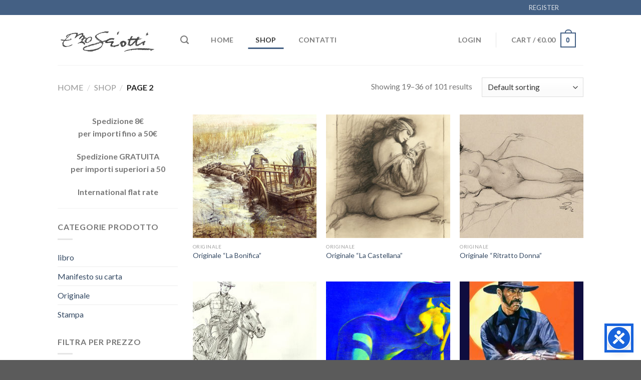

--- FILE ---
content_type: text/html; charset=UTF-8
request_url: https://www.enzosciotti.com/shop/page/2/?add_to_wishlist=1229
body_size: 27551
content:
<!DOCTYPE html>
<!--[if IE 9 ]> <html lang="it-IT" class="ie9 loading-site no-js"> <![endif]-->
<!--[if IE 8 ]> <html lang="it-IT" class="ie8 loading-site no-js"> <![endif]-->
<!--[if (gte IE 9)|!(IE)]><!--><html lang="it-IT" class="loading-site no-js"> <!--<![endif]-->
<head>
	<meta charset="UTF-8" />
	<meta name="viewport" content="width=device-width, initial-scale=1.0, maximum-scale=1.0, user-scalable=no" />

	<link rel="profile" href="https://gmpg.org/xfn/11" />
	<link rel="pingback" href="https://www.enzosciotti.com/xmlrpc.php" />

	<script>(function(html){html.className = html.className.replace(/\bno-js\b/,'js')})(document.documentElement);</script>
<title>Products &#8211; Pagina 2 &#8211; Enzo Sciotti</title>
<meta name='robots' content='max-image-preview:large' />
	<style>img:is([sizes="auto" i], [sizes^="auto," i]) { contain-intrinsic-size: 3000px 1500px }</style>
	<script id="cookieyes" type="text/javascript" src="https://cdn-cookieyes.com/client_data/5362592a3cfce7cbb45438d5/script.js"></script><link rel='dns-prefetch' href='//fonts.googleapis.com' />
<link rel="alternate" type="application/rss+xml" title="Enzo Sciotti &raquo; Feed" href="https://www.enzosciotti.com/feed/" />
<link rel="alternate" type="application/rss+xml" title="Enzo Sciotti &raquo; Feed dei commenti" href="https://www.enzosciotti.com/comments/feed/" />
<link rel="alternate" type="application/rss+xml" title="Enzo Sciotti &raquo; Products Feed" href="https://www.enzosciotti.com/shop/feed/" />
<script type="text/javascript">
/* <![CDATA[ */
window._wpemojiSettings = {"baseUrl":"https:\/\/s.w.org\/images\/core\/emoji\/16.0.1\/72x72\/","ext":".png","svgUrl":"https:\/\/s.w.org\/images\/core\/emoji\/16.0.1\/svg\/","svgExt":".svg","source":{"concatemoji":"https:\/\/www.enzosciotti.com\/wp-includes\/js\/wp-emoji-release.min.js?ver=f50672604b394c4d01405a1d1d8cc9d8"}};
/*! This file is auto-generated */
!function(s,n){var o,i,e;function c(e){try{var t={supportTests:e,timestamp:(new Date).valueOf()};sessionStorage.setItem(o,JSON.stringify(t))}catch(e){}}function p(e,t,n){e.clearRect(0,0,e.canvas.width,e.canvas.height),e.fillText(t,0,0);var t=new Uint32Array(e.getImageData(0,0,e.canvas.width,e.canvas.height).data),a=(e.clearRect(0,0,e.canvas.width,e.canvas.height),e.fillText(n,0,0),new Uint32Array(e.getImageData(0,0,e.canvas.width,e.canvas.height).data));return t.every(function(e,t){return e===a[t]})}function u(e,t){e.clearRect(0,0,e.canvas.width,e.canvas.height),e.fillText(t,0,0);for(var n=e.getImageData(16,16,1,1),a=0;a<n.data.length;a++)if(0!==n.data[a])return!1;return!0}function f(e,t,n,a){switch(t){case"flag":return n(e,"\ud83c\udff3\ufe0f\u200d\u26a7\ufe0f","\ud83c\udff3\ufe0f\u200b\u26a7\ufe0f")?!1:!n(e,"\ud83c\udde8\ud83c\uddf6","\ud83c\udde8\u200b\ud83c\uddf6")&&!n(e,"\ud83c\udff4\udb40\udc67\udb40\udc62\udb40\udc65\udb40\udc6e\udb40\udc67\udb40\udc7f","\ud83c\udff4\u200b\udb40\udc67\u200b\udb40\udc62\u200b\udb40\udc65\u200b\udb40\udc6e\u200b\udb40\udc67\u200b\udb40\udc7f");case"emoji":return!a(e,"\ud83e\udedf")}return!1}function g(e,t,n,a){var r="undefined"!=typeof WorkerGlobalScope&&self instanceof WorkerGlobalScope?new OffscreenCanvas(300,150):s.createElement("canvas"),o=r.getContext("2d",{willReadFrequently:!0}),i=(o.textBaseline="top",o.font="600 32px Arial",{});return e.forEach(function(e){i[e]=t(o,e,n,a)}),i}function t(e){var t=s.createElement("script");t.src=e,t.defer=!0,s.head.appendChild(t)}"undefined"!=typeof Promise&&(o="wpEmojiSettingsSupports",i=["flag","emoji"],n.supports={everything:!0,everythingExceptFlag:!0},e=new Promise(function(e){s.addEventListener("DOMContentLoaded",e,{once:!0})}),new Promise(function(t){var n=function(){try{var e=JSON.parse(sessionStorage.getItem(o));if("object"==typeof e&&"number"==typeof e.timestamp&&(new Date).valueOf()<e.timestamp+604800&&"object"==typeof e.supportTests)return e.supportTests}catch(e){}return null}();if(!n){if("undefined"!=typeof Worker&&"undefined"!=typeof OffscreenCanvas&&"undefined"!=typeof URL&&URL.createObjectURL&&"undefined"!=typeof Blob)try{var e="postMessage("+g.toString()+"("+[JSON.stringify(i),f.toString(),p.toString(),u.toString()].join(",")+"));",a=new Blob([e],{type:"text/javascript"}),r=new Worker(URL.createObjectURL(a),{name:"wpTestEmojiSupports"});return void(r.onmessage=function(e){c(n=e.data),r.terminate(),t(n)})}catch(e){}c(n=g(i,f,p,u))}t(n)}).then(function(e){for(var t in e)n.supports[t]=e[t],n.supports.everything=n.supports.everything&&n.supports[t],"flag"!==t&&(n.supports.everythingExceptFlag=n.supports.everythingExceptFlag&&n.supports[t]);n.supports.everythingExceptFlag=n.supports.everythingExceptFlag&&!n.supports.flag,n.DOMReady=!1,n.readyCallback=function(){n.DOMReady=!0}}).then(function(){return e}).then(function(){var e;n.supports.everything||(n.readyCallback(),(e=n.source||{}).concatemoji?t(e.concatemoji):e.wpemoji&&e.twemoji&&(t(e.twemoji),t(e.wpemoji)))}))}((window,document),window._wpemojiSettings);
/* ]]> */
</script>
<style id='wp-emoji-styles-inline-css' type='text/css'>

	img.wp-smiley, img.emoji {
		display: inline !important;
		border: none !important;
		box-shadow: none !important;
		height: 1em !important;
		width: 1em !important;
		margin: 0 0.07em !important;
		vertical-align: -0.1em !important;
		background: none !important;
		padding: 0 !important;
	}
</style>
<link rel='stylesheet' id='wp-block-library-css' href='https://www.enzosciotti.com/wp-includes/css/dist/block-library/style.min.css?ver=f50672604b394c4d01405a1d1d8cc9d8' type='text/css' media='all' />
<style id='classic-theme-styles-inline-css' type='text/css'>
/*! This file is auto-generated */
.wp-block-button__link{color:#fff;background-color:#32373c;border-radius:9999px;box-shadow:none;text-decoration:none;padding:calc(.667em + 2px) calc(1.333em + 2px);font-size:1.125em}.wp-block-file__button{background:#32373c;color:#fff;text-decoration:none}
</style>
<link rel='stylesheet' id='wc-blocks-vendors-style-css' href='https://www.enzosciotti.com/wp-content/plugins/woocommerce/packages/woocommerce-blocks/build/wc-blocks-vendors-style.css?ver=7.4.3' type='text/css' media='all' />
<link rel='stylesheet' id='wc-blocks-style-css' href='https://www.enzosciotti.com/wp-content/plugins/woocommerce/packages/woocommerce-blocks/build/wc-blocks-style.css?ver=7.4.3' type='text/css' media='all' />
<style id='global-styles-inline-css' type='text/css'>
:root{--wp--preset--aspect-ratio--square: 1;--wp--preset--aspect-ratio--4-3: 4/3;--wp--preset--aspect-ratio--3-4: 3/4;--wp--preset--aspect-ratio--3-2: 3/2;--wp--preset--aspect-ratio--2-3: 2/3;--wp--preset--aspect-ratio--16-9: 16/9;--wp--preset--aspect-ratio--9-16: 9/16;--wp--preset--color--black: #000000;--wp--preset--color--cyan-bluish-gray: #abb8c3;--wp--preset--color--white: #ffffff;--wp--preset--color--pale-pink: #f78da7;--wp--preset--color--vivid-red: #cf2e2e;--wp--preset--color--luminous-vivid-orange: #ff6900;--wp--preset--color--luminous-vivid-amber: #fcb900;--wp--preset--color--light-green-cyan: #7bdcb5;--wp--preset--color--vivid-green-cyan: #00d084;--wp--preset--color--pale-cyan-blue: #8ed1fc;--wp--preset--color--vivid-cyan-blue: #0693e3;--wp--preset--color--vivid-purple: #9b51e0;--wp--preset--gradient--vivid-cyan-blue-to-vivid-purple: linear-gradient(135deg,rgba(6,147,227,1) 0%,rgb(155,81,224) 100%);--wp--preset--gradient--light-green-cyan-to-vivid-green-cyan: linear-gradient(135deg,rgb(122,220,180) 0%,rgb(0,208,130) 100%);--wp--preset--gradient--luminous-vivid-amber-to-luminous-vivid-orange: linear-gradient(135deg,rgba(252,185,0,1) 0%,rgba(255,105,0,1) 100%);--wp--preset--gradient--luminous-vivid-orange-to-vivid-red: linear-gradient(135deg,rgba(255,105,0,1) 0%,rgb(207,46,46) 100%);--wp--preset--gradient--very-light-gray-to-cyan-bluish-gray: linear-gradient(135deg,rgb(238,238,238) 0%,rgb(169,184,195) 100%);--wp--preset--gradient--cool-to-warm-spectrum: linear-gradient(135deg,rgb(74,234,220) 0%,rgb(151,120,209) 20%,rgb(207,42,186) 40%,rgb(238,44,130) 60%,rgb(251,105,98) 80%,rgb(254,248,76) 100%);--wp--preset--gradient--blush-light-purple: linear-gradient(135deg,rgb(255,206,236) 0%,rgb(152,150,240) 100%);--wp--preset--gradient--blush-bordeaux: linear-gradient(135deg,rgb(254,205,165) 0%,rgb(254,45,45) 50%,rgb(107,0,62) 100%);--wp--preset--gradient--luminous-dusk: linear-gradient(135deg,rgb(255,203,112) 0%,rgb(199,81,192) 50%,rgb(65,88,208) 100%);--wp--preset--gradient--pale-ocean: linear-gradient(135deg,rgb(255,245,203) 0%,rgb(182,227,212) 50%,rgb(51,167,181) 100%);--wp--preset--gradient--electric-grass: linear-gradient(135deg,rgb(202,248,128) 0%,rgb(113,206,126) 100%);--wp--preset--gradient--midnight: linear-gradient(135deg,rgb(2,3,129) 0%,rgb(40,116,252) 100%);--wp--preset--font-size--small: 13px;--wp--preset--font-size--medium: 20px;--wp--preset--font-size--large: 36px;--wp--preset--font-size--x-large: 42px;--wp--preset--spacing--20: 0.44rem;--wp--preset--spacing--30: 0.67rem;--wp--preset--spacing--40: 1rem;--wp--preset--spacing--50: 1.5rem;--wp--preset--spacing--60: 2.25rem;--wp--preset--spacing--70: 3.38rem;--wp--preset--spacing--80: 5.06rem;--wp--preset--shadow--natural: 6px 6px 9px rgba(0, 0, 0, 0.2);--wp--preset--shadow--deep: 12px 12px 50px rgba(0, 0, 0, 0.4);--wp--preset--shadow--sharp: 6px 6px 0px rgba(0, 0, 0, 0.2);--wp--preset--shadow--outlined: 6px 6px 0px -3px rgba(255, 255, 255, 1), 6px 6px rgba(0, 0, 0, 1);--wp--preset--shadow--crisp: 6px 6px 0px rgba(0, 0, 0, 1);}:where(.is-layout-flex){gap: 0.5em;}:where(.is-layout-grid){gap: 0.5em;}body .is-layout-flex{display: flex;}.is-layout-flex{flex-wrap: wrap;align-items: center;}.is-layout-flex > :is(*, div){margin: 0;}body .is-layout-grid{display: grid;}.is-layout-grid > :is(*, div){margin: 0;}:where(.wp-block-columns.is-layout-flex){gap: 2em;}:where(.wp-block-columns.is-layout-grid){gap: 2em;}:where(.wp-block-post-template.is-layout-flex){gap: 1.25em;}:where(.wp-block-post-template.is-layout-grid){gap: 1.25em;}.has-black-color{color: var(--wp--preset--color--black) !important;}.has-cyan-bluish-gray-color{color: var(--wp--preset--color--cyan-bluish-gray) !important;}.has-white-color{color: var(--wp--preset--color--white) !important;}.has-pale-pink-color{color: var(--wp--preset--color--pale-pink) !important;}.has-vivid-red-color{color: var(--wp--preset--color--vivid-red) !important;}.has-luminous-vivid-orange-color{color: var(--wp--preset--color--luminous-vivid-orange) !important;}.has-luminous-vivid-amber-color{color: var(--wp--preset--color--luminous-vivid-amber) !important;}.has-light-green-cyan-color{color: var(--wp--preset--color--light-green-cyan) !important;}.has-vivid-green-cyan-color{color: var(--wp--preset--color--vivid-green-cyan) !important;}.has-pale-cyan-blue-color{color: var(--wp--preset--color--pale-cyan-blue) !important;}.has-vivid-cyan-blue-color{color: var(--wp--preset--color--vivid-cyan-blue) !important;}.has-vivid-purple-color{color: var(--wp--preset--color--vivid-purple) !important;}.has-black-background-color{background-color: var(--wp--preset--color--black) !important;}.has-cyan-bluish-gray-background-color{background-color: var(--wp--preset--color--cyan-bluish-gray) !important;}.has-white-background-color{background-color: var(--wp--preset--color--white) !important;}.has-pale-pink-background-color{background-color: var(--wp--preset--color--pale-pink) !important;}.has-vivid-red-background-color{background-color: var(--wp--preset--color--vivid-red) !important;}.has-luminous-vivid-orange-background-color{background-color: var(--wp--preset--color--luminous-vivid-orange) !important;}.has-luminous-vivid-amber-background-color{background-color: var(--wp--preset--color--luminous-vivid-amber) !important;}.has-light-green-cyan-background-color{background-color: var(--wp--preset--color--light-green-cyan) !important;}.has-vivid-green-cyan-background-color{background-color: var(--wp--preset--color--vivid-green-cyan) !important;}.has-pale-cyan-blue-background-color{background-color: var(--wp--preset--color--pale-cyan-blue) !important;}.has-vivid-cyan-blue-background-color{background-color: var(--wp--preset--color--vivid-cyan-blue) !important;}.has-vivid-purple-background-color{background-color: var(--wp--preset--color--vivid-purple) !important;}.has-black-border-color{border-color: var(--wp--preset--color--black) !important;}.has-cyan-bluish-gray-border-color{border-color: var(--wp--preset--color--cyan-bluish-gray) !important;}.has-white-border-color{border-color: var(--wp--preset--color--white) !important;}.has-pale-pink-border-color{border-color: var(--wp--preset--color--pale-pink) !important;}.has-vivid-red-border-color{border-color: var(--wp--preset--color--vivid-red) !important;}.has-luminous-vivid-orange-border-color{border-color: var(--wp--preset--color--luminous-vivid-orange) !important;}.has-luminous-vivid-amber-border-color{border-color: var(--wp--preset--color--luminous-vivid-amber) !important;}.has-light-green-cyan-border-color{border-color: var(--wp--preset--color--light-green-cyan) !important;}.has-vivid-green-cyan-border-color{border-color: var(--wp--preset--color--vivid-green-cyan) !important;}.has-pale-cyan-blue-border-color{border-color: var(--wp--preset--color--pale-cyan-blue) !important;}.has-vivid-cyan-blue-border-color{border-color: var(--wp--preset--color--vivid-cyan-blue) !important;}.has-vivid-purple-border-color{border-color: var(--wp--preset--color--vivid-purple) !important;}.has-vivid-cyan-blue-to-vivid-purple-gradient-background{background: var(--wp--preset--gradient--vivid-cyan-blue-to-vivid-purple) !important;}.has-light-green-cyan-to-vivid-green-cyan-gradient-background{background: var(--wp--preset--gradient--light-green-cyan-to-vivid-green-cyan) !important;}.has-luminous-vivid-amber-to-luminous-vivid-orange-gradient-background{background: var(--wp--preset--gradient--luminous-vivid-amber-to-luminous-vivid-orange) !important;}.has-luminous-vivid-orange-to-vivid-red-gradient-background{background: var(--wp--preset--gradient--luminous-vivid-orange-to-vivid-red) !important;}.has-very-light-gray-to-cyan-bluish-gray-gradient-background{background: var(--wp--preset--gradient--very-light-gray-to-cyan-bluish-gray) !important;}.has-cool-to-warm-spectrum-gradient-background{background: var(--wp--preset--gradient--cool-to-warm-spectrum) !important;}.has-blush-light-purple-gradient-background{background: var(--wp--preset--gradient--blush-light-purple) !important;}.has-blush-bordeaux-gradient-background{background: var(--wp--preset--gradient--blush-bordeaux) !important;}.has-luminous-dusk-gradient-background{background: var(--wp--preset--gradient--luminous-dusk) !important;}.has-pale-ocean-gradient-background{background: var(--wp--preset--gradient--pale-ocean) !important;}.has-electric-grass-gradient-background{background: var(--wp--preset--gradient--electric-grass) !important;}.has-midnight-gradient-background{background: var(--wp--preset--gradient--midnight) !important;}.has-small-font-size{font-size: var(--wp--preset--font-size--small) !important;}.has-medium-font-size{font-size: var(--wp--preset--font-size--medium) !important;}.has-large-font-size{font-size: var(--wp--preset--font-size--large) !important;}.has-x-large-font-size{font-size: var(--wp--preset--font-size--x-large) !important;}
:where(.wp-block-post-template.is-layout-flex){gap: 1.25em;}:where(.wp-block-post-template.is-layout-grid){gap: 1.25em;}
:where(.wp-block-columns.is-layout-flex){gap: 2em;}:where(.wp-block-columns.is-layout-grid){gap: 2em;}
:root :where(.wp-block-pullquote){font-size: 1.5em;line-height: 1.6;}
</style>
<link rel='stylesheet' id='layerslider-css' href='https://www.enzosciotti.com/wp-content/plugins/LayerSlider/static/css/layerslider.css?ver=5.6.10' type='text/css' media='all' />
<link rel='stylesheet' id='ls-google-fonts-css' href='https://fonts.googleapis.com/css?family=Lato:100,300,regular,700,900%7COpen+Sans:300%7CIndie+Flower:regular%7COswald:300,regular,700&#038;subset=latin%2Clatin-ext' type='text/css' media='all' />
<style id='woocommerce-inline-inline-css' type='text/css'>
.woocommerce form .form-row .required { visibility: visible; }
</style>
<link rel='stylesheet' id='wp-vat-tax-eu-css' href='https://www.enzosciotti.com/wp-content/plugins/wp-vat-tax-eu/public/css/wp-vat-tax-eu-public.css?ver=1.0.0' type='text/css' media='all' />
<link rel='stylesheet' id='flatsome-icons-css' href='https://www.enzosciotti.com/wp-content/themes/flatsome/assets/css/fl-icons.css?ver=3.3' type='text/css' media='all' />
<link rel='stylesheet' id='fusion-builder-woocommerce-css' href='https://www.enzosciotti.com/wp-content/plugins/fusion-builder/inc/woocommerce/css/woocommerce.min.css?ver=1.1.5' type='text/css' media='all' />
<link rel='stylesheet' id='fusion-builder-shortcodes-css' href='https://www.enzosciotti.com/wp-content/plugins/fusion-builder/css/fusion-shortcodes.min.css?ver=1.1.5' type='text/css' media='all' />
<link rel='stylesheet' id='fusion-builder-animations-css' href='https://www.enzosciotti.com/wp-content/plugins/fusion-builder/animations.min.css?ver=1.1.5' type='text/css' media='all' />
<link rel='stylesheet' id='fusion-builder-ilightbox-css' href='https://www.enzosciotti.com/wp-content/plugins/fusion-builder/ilightbox.min.css?ver=1.1.5' type='text/css' media='all' />
<link rel='stylesheet' id='fusion-font-awesome-css' href='https://www.enzosciotti.com/wp-content/plugins/fusion-builder/inc/lib/assets/fonts/fontawesome/font-awesome.css?ver=1.1.5' type='text/css' media='all' />
<link rel='stylesheet' id='flatsome-main-css' href='https://www.enzosciotti.com/wp-content/themes/flatsome/assets/css/flatsome.css?ver=3.8.4' type='text/css' media='all' />
<link rel='stylesheet' id='flatsome-shop-css' href='https://www.enzosciotti.com/wp-content/themes/flatsome/assets/css/flatsome-shop.css?ver=3.8.4' type='text/css' media='all' />
<link rel='stylesheet' id='flatsome-style-css' href='https://www.enzosciotti.com/wp-content/themes/flatsome/style.css?ver=3.8.4' type='text/css' media='all' />
<script type="text/javascript" src="https://www.enzosciotti.com/wp-content/plugins/LayerSlider/static/js/greensock.js?ver=1.11.8" id="greensock-js"></script>
<script type="text/javascript" src="https://www.enzosciotti.com/wp-includes/js/jquery/jquery.min.js?ver=3.7.1" id="jquery-core-js"></script>
<script type="text/javascript" src="https://www.enzosciotti.com/wp-includes/js/jquery/jquery-migrate.min.js?ver=3.4.1" id="jquery-migrate-js"></script>
<script type="text/javascript" id="layerslider-js-extra">
/* <![CDATA[ */
var LS_Meta = {"v":"5.6.10"};
/* ]]> */
</script>
<script type="text/javascript" src="https://www.enzosciotti.com/wp-content/plugins/LayerSlider/static/js/layerslider.kreaturamedia.jquery.js?ver=5.6.10" id="layerslider-js"></script>
<script type="text/javascript" src="https://www.enzosciotti.com/wp-content/plugins/LayerSlider/static/js/layerslider.transitions.js?ver=5.6.10" id="layerslider-transitions-js"></script>
<script type="text/javascript" src="https://www.enzosciotti.com/wp-content/plugins/wp-vat-tax-eu/public/js/wp-vat-tax-eu-public.js?ver=1.0.0" id="wp-vat-tax-eu-js"></script>
<meta name="generator" content="Powered by LayerSlider 5.6.10 - Multi-Purpose, Responsive, Parallax, Mobile-Friendly Slider Plugin for WordPress." />
<!-- LayerSlider updates and docs at: https://kreaturamedia.com/layerslider-responsive-wordpress-slider-plugin/ -->
<link rel="https://api.w.org/" href="https://www.enzosciotti.com/wp-json/" /><style>.bg{opacity: 0; transition: opacity 1s; -webkit-transition: opacity 1s;} .bg-loaded{opacity: 1;}</style><!--[if IE]><link rel="stylesheet" type="text/css" href="https://www.enzosciotti.com/wp-content/themes/flatsome/assets/css/ie-fallback.css"><script src="//cdnjs.cloudflare.com/ajax/libs/html5shiv/3.6.1/html5shiv.js"></script><script>var head = document.getElementsByTagName('head')[0],style = document.createElement('style');style.type = 'text/css';style.styleSheet.cssText = ':before,:after{content:none !important';head.appendChild(style);setTimeout(function(){head.removeChild(style);}, 0);</script><script src="https://www.enzosciotti.com/wp-content/themes/flatsome/assets/libs/ie-flexibility.js"></script><![endif]-->    <script type="text/javascript">
    WebFontConfig = {
      google: { families: [ "Lato:regular,regular","Lato:regular,400","Lato:regular,700","Dancing+Script:regular,400", ] }
    };
    (function() {
      var wf = document.createElement('script');
      wf.src = 'https://ajax.googleapis.com/ajax/libs/webfont/1/webfont.js';
      wf.type = 'text/javascript';
      wf.async = 'true';
      var s = document.getElementsByTagName('script')[0];
      s.parentNode.insertBefore(wf, s);
    })(); </script>
  	<noscript><style>.woocommerce-product-gallery{ opacity: 1 !important; }</style></noscript>
	<link rel="icon" href="https://www.enzosciotti.com/wp-content/uploads/cropped-enzo_sciotti-32x32.png" sizes="32x32" />
<link rel="icon" href="https://www.enzosciotti.com/wp-content/uploads/cropped-enzo_sciotti-192x192.png" sizes="192x192" />
<link rel="apple-touch-icon" href="https://www.enzosciotti.com/wp-content/uploads/cropped-enzo_sciotti-180x180.png" />
<meta name="msapplication-TileImage" content="https://www.enzosciotti.com/wp-content/uploads/cropped-enzo_sciotti-270x270.png" />
<style id="custom-css" type="text/css">:root {--primary-color: #446084;}.header-main{height: 100px}#logo img{max-height: 100px}#logo{width:200px;}.header-top{min-height: 30px}.has-transparent + .page-title:first-of-type,.has-transparent + #main > .page-title,.has-transparent + #main > div > .page-title,.has-transparent + #main .page-header-wrapper:first-of-type .page-title{padding-top: 130px;}.header.show-on-scroll,.stuck .header-main{height:70px!important}.stuck #logo img{max-height: 70px!important}.header-bottom {background-color: #f1f1f1}.header-main .nav > li > a{line-height: 16px }@media (max-width: 549px) {.header-main{height: 70px}#logo img{max-height: 70px}}.nav-dropdown{font-size:100%}/* Background Color */[data-icon-label]:after, .secondary.is-underline:hover,.secondary.is-outline:hover,.icon-label,.button.secondary:not(.is-outline),.button.alt:not(.is-outline), .badge-inner.on-sale, .button.checkout, .single_add_to_cart_button{ background-color:#dd3333; }[data-text-bg="secondary"]{background-color: #dd3333;}/* Color */.secondary.is-underline,.secondary.is-link, .secondary.is-outline,.stars a.active, .star-rating:before, .woocommerce-page .star-rating:before,.star-rating span:before, .color-secondary{color: #dd3333}/* Color !important */[data-text-color="secondary"]{color: #dd3333!important;}/* Border */.secondary.is-outline:hover{border-color:#dd3333}body{font-size: 102%;}@media screen and (max-width: 549px){body{font-size: 100%;}}body{font-family:"Lato", sans-serif}body{font-weight: 400}.nav > li > a {font-family:"Lato", sans-serif;}.nav > li > a {font-weight: 700;}h1,h2,h3,h4,h5,h6,.heading-font, .off-canvas-center .nav-sidebar.nav-vertical > li > a{font-family: "Lato", sans-serif;}h1,h2,h3,h4,h5,h6,.heading-font,.banner h1,.banner h2{font-weight: 0;}.alt-font{font-family: "Dancing Script", sans-serif;}.alt-font{font-weight: 400!important;}.products.has-equal-box-heights .box-image {padding-top: 100%;}@media screen and (min-width: 550px){.products .box-vertical .box-image{min-width: 247px!important;width: 247px!important;}}/* Custom CSS *//* Menu Padding Horizontal */.nav > li > a {padding-right: 15px ;padding-left: 15px ;}.onsale {background-color: transparent !important;color: #FFFFFF !important;}.label-new.menu-item > a:after{content:"Nuovo";}.label-hot.menu-item > a:after{content:"Hot";}.label-sale.menu-item > a:after{content:"Offerta";}.label-popular.menu-item > a:after{content:"Popolare";}</style><style id="fusion-stylesheet-inline-css" type="text/css">/********* Compiled on 2026-01-21T09:06:04+00:00 - Do not edit *********/
.fusion-separator.sep-dashed,.fusion-separator.sep-dotted,.fusion-separator.sep-double,.fusion-separator.sep-single{border-color:#e0dede;}.fusion-blog-layout-grid .post .flexslider,.fusion-blog-layout-grid .post .fusion-content-sep,.fusion-blog-layout-grid .post .post-wrapper,.fusion-layout-timeline .post,.fusion-layout-timeline .post .flexslider,.fusion-layout-timeline .post .fusion-content-sep,.fusion-timeline-arrow,.fusion-timeline-date{border-color:#e0dede;}.fusion-load-more-button.fusion-blog-button{background-color:#ebeaea;}.fusion-load-more-button.fusion-blog-button:hover{background-color:rgba(235,234,234,0.8);}.fusion-load-more-button.fusion-blog-button,.fusion-load-more-button.fusion-blog-button:hover{color:#333;}.fusion-blog-layout-grid .post .fusion-post-wrapper,.fusion-blog-layout-timeline .post{background-color:rgba(255,255,255,0);}.fusion-blog-layout-grid .post .flexslider,.fusion-blog-layout-grid .post .fusion-content-sep,.fusion-blog-layout-grid .post .fusion-post-wrapper,.fusion-blog-layout-timeline .fusion-timeline-date,.fusion-blog-layout-timeline .fusion-timeline-line,.fusion-blog-layout-timeline .post,.fusion-blog-layout-timeline .post .flexslider,.fusion-blog-layout-timeline .post .fusion-content-sep,.fusion-blog-timeline-layout .post,.fusion-blog-timeline-layout .post .flexslider,.fusion-blog-timeline-layout .post .fusion-content-sep,.fusion-events-shortcode .fusion-events-thumbnail,.fusion-events-shortcode .fusion-layout-column,.fusion-portfolio.fusion-portfolio-boxed .fusion-content-sep,.fusion-portfolio.fusion-portfolio-boxed .fusion-portfolio-content-wrapper,.product .fusion-content-sep,.product-buttons,.product-buttons-container,.products li{border-color:#ebeaea;}.fusion-blog-layout-timeline .fusion-timeline-circle,.fusion-blog-layout-timeline .fusion-timeline-date,.fusion-blog-timeline-layout .fusion-timeline-circle,.fusion-blog-timeline-layout .fusion-timeline-date{background-color:#ebeaea;}.fusion-blog-timeline-layout .fusion-timeline-arrow:before,.fusion-blog-timeline-layout .fusion-timeline-icon,.fusion-timeline-arrow:before,.fusion-timeline-icon{color:#ebeaea;}#posts-container.fusion-blog-layout-grid{margin:-20px -20px 0 -20px;}#posts-container.fusion-blog-layout-grid .fusion-post-grid{padding:20px;}.fusion-image-wrapper .fusion-rollover .fusion-rollover-gallery,.fusion-image-wrapper .fusion-rollover .fusion-rollover-link{background:#333333;width:calc(15px * 2.41);height:calc(15px * 2.41);}.fusion-image-wrapper .fusion-rollover .fusion-rollover-gallery:before,.fusion-image-wrapper .fusion-rollover .fusion-rollover-link:before{font-size:15px;line-height:2.41;color:#ffffff;}.fusion-image-wrapper .fusion-rollover{background-image:linear-gradient(top, #e8c090 0%, #d69e5a 100%);background-image:-webkit-gradient(linear, left top, left bottom, color-stop(0, #e8c090), color-stop(1, #d69e5a));background-image:filter: progid:DXImageTransform.Microsoft.gradient(startColorstr=#e8c090, endColorstr=#d69e5a), progid: DXImageTransform.Microsoft.Alpha(Opacity=0);background-image:-webkit-linear-gradient(top, #e8c090 0%, #d69e5a 100%);background-image:-moz-linear-gradient(top, #e8c090 0%, #d69e5a 100%);background-image:-ms-linear-gradient(top, #e8c090 0%, #d69e5a 100%);background-image:-o-linear-gradient(top, #e8c090 0%, #d69e5a 100%);}.no-cssgradients .fusion-image-wrapper .fusion-rollover{background:#e8c090;}.fusion-image-wrapper:hover .fusion-rollover{filter:progid:DXImageTransform.Microsoft.gradient(startColorstr=#e8c090, endColorstr=#d69e5a), progid: DXImageTransform.Microsoft.Alpha(Opacity=100);}.fusion-image-wrapper .fusion-rollover .fusion-rollover-content .fusion-product-buttons a:before,.fusion-image-wrapper .fusion-rollover .fusion-rollover-content .fusion-rollover-categories,.fusion-image-wrapper .fusion-rollover .fusion-rollover-content .fusion-rollover-categories a,.fusion-image-wrapper .fusion-rollover .fusion-rollover-content .fusion-rollover-title a,.fusion-image-wrapper .fusion-rollover .fusion-rollover-content .price *,.fusion-image-wrapper .fusion-rollover .fusion-rollover-content a,.fusion-rollover .fusion-rollover-content .fusion-rollover-title{color:#333333;}.fusion-blog-pagination .fusion-hide-pagination-text .pagination-next:hover,.fusion-blog-pagination .fusion-hide-pagination-text .pagination-prev:hover,.fusion-blog-pagination .pagination .current,.fusion-date-and-formats .fusion-date-box{background-color:#ab8b65;border-color:#ab8b65;}.fusion-blog-pagination .pagination a.inactive:hover, .fusion-hide-pagination-text .fusion-blog-pagination .pagination .pagination-next:hover, .fusion-hide-pagination-text .fusion-blog-pagination .pagination .pagination-prev:hover{border-color:#ab8b65;}.fusion-blog-pagination .pagination a.inactive, .fusion-hide-pagination-text .fusion-blog-pagination .pagination .pagination-next, .fusion-hide-pagination-text .fusion-blog-pagination .pagination .pagination-prev{border-color:#e0dede;}.fusion-date-and-formats .fusion-format-box{color:#ab8b65;}.fusion-blog-pagination .pagination .current,.fusion-blog-pagination .pagination .pagination-next,.fusion-blog-pagination .pagination .pagination-prev,.fusion-blog-pagination .pagination a.inactive{font-size:12px;padding:2px 6px;}.fusion-progressbar-bar .progress-bar-content{background-color:#1a80b6;border-color:#1a80b6;}.fusion-progressbar-bar{background-color:#f6f6f6;border-color:#f6f6f6;}.fusion-popover{color:#ab8b65;}.fusion-carousel .fusion-carousel-nav .fusion-nav-next,.fusion-carousel .fusion-carousel-nav .fusion-nav-prev{background-color:rgba(0,0,0,0.6);background-color:rgba(0,0,0,0.6);background-color:rgba(0,0,0,0.6);width:30px;width:30px;width:30px;height:30px;height:30px;height:30px;margin-top:-15px;margin-top:-15px;margin-top:-15px;}.fusion-carousel .fusion-carousel-nav .fusion-nav-next:before,.fusion-carousel .fusion-carousel-nav .fusion-nav-prev:before{line-height:30px;line-height:30px;line-height:30px;font-size:14px;font-size:14px;font-size:14px;}.fusion-tabs.classic .nav-tabs > li.active .tab-link,.fusion-tabs.classic .nav-tabs > li.active .tab-link:focus,.fusion-tabs.classic .nav-tabs > li.active .tab-link:hover,.fusion-tabs.vertical-tabs.classic .nav-tabs > li.active .tab-link{border-color:#ab8b65;}.fusion-login-box a:hover{color:#ab8b65;}.fusion-flexslider .flex-direction-nav .flex-next,.fusion-flexslider .flex-direction-nav .flex-prev{background-color:rgba(0,0,0,0.6);background-color:rgba(0,0,0,0.6);background-color:rgba(0,0,0,0.6);}.fusion-flexslider .flex-direction-nav .flex-next:hover,.fusion-flexslider .flex-direction-nav .flex-prev:hover{background-color:rgba(0,0,0,0.7);background-color:rgba(0,0,0,0.7);background-color:rgba(0,0,0,0.7);}.fusion-slider-sc .flex-direction-nav a{width:30px;height:30px;line-height:30px;}.fusion-sharing-box .fusion-social-networks a{font-size:16px;}.fusion-sharing-box .fusion-social-networks.boxed-icons a{padding:8px;}.fusion-builder-row.fusion-row{max-width:1100px;}.fusion-content-boxes .content-box-heading{font-size:18px;color:#333333;}.fusion-content-boxes .content-container{color:#747474;}.fusion-content-boxes  .content-wrapper-background{background-color:rgba(255,255,255,0);}.fusion-content-boxes .link-type-button-bar .fusion-read-more{background:#e8c090;color:#784910;background-image:-webkit-gradient( linear, left bottom, left top, from( #d69e5a ), to( #e8c090 ) );background-image:linear-gradient( to top, #d69e5a, #e8c090 );background-image:-webkit-linear-gradient( to top, #d69e5a, #e8c090 );background-image:-moz-linear-gradient( to top, #d69e5a, #e8c090 );background-image:-ms-linear-gradient( to top, #d69e5a, #e8c090 );background-image:-o-linear-gradient( to top, #d69e5a, #e8c090 );}.fusion-content-boxes .link-type-button-bar .fusion-read-more:after,.fusion-content-boxes .link-type-button-bar .fusion-read-more:before{color:#784910;}.fusion-content-boxes .link-type-button-bar .fusion-read-more:hover,.fusion-content-boxes .link-type-button-bar.link-area-box:hover .fusion-read-more{background:#d69e5a;color:#784910!important;background-image:-webkit-gradient( linear, left bottom, left top, from( #e8c090 ), to( #d69e5a ) );background-image:linear-gradient( to top, #e8c090, #d69e5a );background-image:-webkit-linear-gradient( to top, #e8c090, #d69e5a );background-image:-moz-linear-gradient( to top, #e8c090, #d69e5a );background-image:-ms-linear-gradient( to top, #e8c090, #d69e5a );background-image:-o-linear-gradient( to top, #e8c090, #d69e5a );}.fusion-content-boxes .link-type-button-bar .fusion-read-more:hover:after,.fusion-content-boxes .link-type-button-bar .fusion-read-more:hover:before,.fusion-content-boxes .link-type-button-bar.link-area-box:hover .fusion-read-more:after,.fusion-content-boxes .link-type-button-bar.link-area-box:hover .fusion-read-more:before{color:#784910!important;}.fusion-events-shortcode .fusion-layout-column{background-color:rgba(255,255,255,0);}.fusion-events-shortcode .fusion-events-meta{padding:20px;}.fusion-events-shortcode .fusion-events-thumbnail,.fusion-events-shortcode .fusion-layout-column{border-color:#ebeaea;}.fusion-testimonials .author:after{border-top-color:#f6f6f6;}.fusion-testimonials .review blockquote q{background-color:#f6f6f6;color:#747474;}.tooltip-shortcode{color:#ab8b65;}.fusion-social-links .boxed-icons .fusion-social-networks-wrapper .fusion-social-network-icon{width:calc(16px + (2 * 8px) + 2px);}.fusion-social-links .fusion-social-networks.boxed-icons a{padding:8px;}.fusion-social-links .fusion-social-networks a{font-size:16px;}.fusion-flexslider .flex-direction-nav a,.fusion-flexslider.flexslider-attachments .flex-direction-nav a,.fusion-flexslider.flexslider-posts .flex-direction-nav a,.fusion-flexslider.flexslider-posts-with-excerpt .flex-direction-nav a,.fusion-slider-sc .flex-direction-nav a{width:30px;height:30px;line-height:30px;}.fusion-dropcap{color:#ab8b65;}.full-boxed-pricing.fusion-pricing-table .standout .panel-heading h3,.fusion-pricing-table .panel-body .price .decimal-part,.fusion-pricing-table .panel-body .price .integer-part{color:#c49862;}.sep-boxed-pricing .panel-heading{background-color:#c49862;border-color:#c49862;}.full-boxed-pricing.fusion-pricing-table .panel-heading h3{color:#333333;}.sep-boxed-pricing .panel-heading h3{color:#333333;}.table-2 table thead{background-color:#ab8b65;border-color:#ab8b65;}.fusion-button-default{background:#e8c090;text-transform:uppercase;color:#784910;background-image:-webkit-gradient( linear, left bottom, left top, from( #d69e5a ), to( #e8c090 ) );background-image:linear-gradient( to top, #d69e5a, #e8c090 );background-image:-webkit-linear-gradient( to top, #d69e5a, #e8c090 );background-image:-moz-linear-gradient( to top, #d69e5a, #e8c090 );background-image:-ms-linear-gradient( to top, #d69e5a, #e8c090 );background-image:-o-linear-gradient( to top, #d69e5a, #e8c090 );filter:progid:DXImageTransform.Microsoft.gradient(startColorstr=#e8c090, endColorstr=#d69e5a);transition:all .2s;border-width:0px;border-style:solid;border-color:#784910;border-radius:2px;-webkit-transition:all .2s;-moz-transition:all .2s;-ms-transition:all .2s;-o-transition:all .2s;-webkit-border-radius:2px;}.fusion-button-default-size{padding:13px 29px;line-height:17px;font-size:14px;}.fusion-button-quantity{line-height:17px;font-size:14px;height:40px;width:40px;}.fusion-button,.fusion-button-default{font-family:"PT Sans";font-weight:400;letter-spacing:0px;}.fusion-button-default:visited{color:#784910;}.fusion-button-default.button-3d.button-small{box-shadow:inset 0px 1px 0px #ffffff, 0px 2px 0px #784910, 1px 4px 4px 2px rgba(0, 0, 0, 0.3);-webkit-box-shadow:inset 0px 1px 0px #ffffff, 0px 2px 0px #784910, 1px 4px 4px 2px rgba(0, 0, 0, 0.3);-moz-box-shadow:inset 0px 1px 0px #ffffff, 0px 2px 0px #784910, 1px 4px 4px 2px rgba(0, 0, 0, 0.3);}.fusion-button-default.button-3d.button-small:active{box-shadow:inset 0px 1px 0px #ffffff, 0px 1px 0px #784910, 1px 4px 4px 2px rgba(0, 0, 0, 0.3);-webkit-box-shadow:inset 0px 1px 0px #ffffff, 0px 1px 0px #784910, 1px 4px 4px 2px rgba(0, 0, 0, 0.3);-moz-box-shadow:inset 0px 1px 0px #ffffff, 0px 1px 0px #784910, 1px 4px 4px 2px rgba(0, 0, 0, 0.3);}.fusion-button-default.button-3d.button-medium{box-shadow:inset 0px 1px 0px #ffffff, 0px 3px 0px #784910, 1px 5px 5px 3px rgba(0, 0, 0, 0.3);-webkit-box-shadow:inset 0px 1px 0px #ffffff, 0px 3px 0px #784910, 1px 5px 5px 3px rgba(0, 0, 0, 0.3);-moz-box-shadow:inset 0px 1px 0px #ffffff, 0px 3px 0px #784910, 1px 5px 5px 3px rgba(0, 0, 0, 0.3);}.fusion-button-default.button-3d.button-medium:active{box-shadow:inset 0px 1px 0px #ffffff, 0px 1px 0px #784910, 1px 5px 5px 3px rgba(0, 0, 0, 0.3);-webkit-box-shadow:inset 0px 1px 0px #ffffff, 0px 1px 0px #784910, 1px 5px 5px 3px rgba(0, 0, 0, 0.3);-moz-box-shadow:inset 0px 1px 0px #ffffff, 0px 1px 0px #784910, 1px 5px 5px 3px rgba(0, 0, 0, 0.3);}.fusion-button-default.button-3d.button-large{box-shadow:inset 0px 1px 0px #ffffff, 0px 4px 0px #784910, 1px 5px 6px 3px rgba(0, 0, 0, 0.3);-webkit-box-shadow:inset 0px 1px 0px #ffffff, 0px 4px 0px #784910, 1px 5px 6px 3px rgba(0, 0, 0, 0.3);-moz-box-shadow:inset 0px 1px 0px #ffffff, 0px 4px 0px #784910, 1px 5px 6px 3px rgba(0, 0, 0, 0.3);}.fusion-button-default.button-3d.button-large:active{box-shadow:inset 0px 1px 0px #ffffff, 0px 1px 0px #784910, 1px 6px 6px 3px rgba(0, 0, 0, 0.3);-webkit-box-shadow:inset 0px 1px 0px #ffffff, 0px 1px 0px #784910, 1px 6px 6px 3px rgba(0, 0, 0, 0.3);-moz-box-shadow:inset 0px 1px 0px #ffffff, 0px 1px 0px #784910, 1px 6px 6px 3px rgba(0, 0, 0, 0.3);}.fusion-button-default.button-3d.button-xlarge{box-shadow:inset 0px 1px 0px #ffffff, 0px 5px 0px #784910, 1px 7px 7px 3px rgba(0, 0, 0, 0.3);-webkit-box-shadow:inset 0px 1px 0px #ffffff, 0px 5px 0px #784910, 1px 7px 7px 3px rgba(0, 0, 0, 0.3);-moz-box-shadow:inset 0px 1px 0px #ffffff, 0px 5px 0px #784910, 1px 7px 7px 3px rgba(0, 0, 0, 0.3);}.fusion-button-default.button-3d.button-xlarge:active{box-shadow:inset 0px 1px 0px #ffffff, 0px 2px 0px #784910, 1px 7px 7px 3px rgba(0, 0, 0, 0.3);-webkit-box-shadow:inset 0px 1px 0px #ffffff, 0px 2px 0px #784910, 1px 7px 7px 3px rgba(0, 0, 0, 0.3);-moz-box-shadow:inset 0px 1px 0px #ffffff, 0px 2px 0px #784910, 1px 7px 7px 3px rgba(0, 0, 0, 0.3);}.fusion-button-default:hover{background:#d69e5a;color:#784910;background-image:-webkit-gradient( linear, left bottom, left top, from( #e8c090 ), to( #d69e5a ) );background-image:linear-gradient( to top, #e8c090, #d69e5a );background-image:-webkit-linear-gradient( to top, #e8c090, #d69e5a );background-image:-moz-linear-gradient( to top, #e8c090, #d69e5a );background-image:-ms-linear-gradient( to top, #e8c090, #d69e5a );background-image:-o-linear-gradient( to top, #e8c090, #d69e5a );filter:progid:DXImageTransform.Microsoft.gradient(startColorstr=#d69e5a, endColorstr=#e8c090);border-color:#784910;}.no-cssgradients .fusion-button-default{background:#e8c090;}.no-cssgradients .fusion-button-default:hover{background:#d69e5a !important;}.fusion-title .title-sep,.fusion-title.sep-underline{border-color:#e0dede;}.fusion-counters-box .content-box-percentage{color:#1a80b6;}.fusion-accordian .panel-title a:hover{color:#ab8b65;}.fusion-accordian .panel-title a .fa-fusion-box{background-color:#333333;}.fusion-accordian .panel-title a:hover .fa-fusion-box{background-color:#ab8b65 !important;border-color:#ab8b65 !important;}.fusion-accordian .panel-title .active .fa-fusion-box{background-color:#ab8b65;}.fusion-accordian .fusion-panel{border-color:#e0dede;}.fusion-reading-box-container .reading-box{background-color:#f6f6f6;border-color:#ab8b65;}@media only screen and (min-width: 928px) and (max-width: 1000px){.fusion-blog-layout-grid-6 .fusion-post-grid{width:20% !important;}.fusion-blog-layout-grid-5 .fusion-post-grid{width:25% !important;}}@media only screen and (min-width: 856px) and (max-width: 928px){.fusion-blog-layout-grid-6 .fusion-post-grid{width:20% !important;}.fusion-blog-layout-grid-5 .fusion-post-grid{width:33.3333333333% !important;}.fusion-blog-layout-grid-4 .fusion-post-grid{width:33.3333333333% !important;}}@media only screen and (min-width: 784px) and (max-width: 856px){.fusion-blog-layout-grid-6 .fusion-post-grid{width:25% !important;}.fusion-blog-layout-grid-3 .fusion-post-grid,.fusion-blog-layout-grid-4 .fusion-post-grid,.fusion-blog-layout-grid-5 .fusion-post-grid{width:50% !important;}}@media only screen and (min-width: 712px) and (max-width: 784px){.fusion-blog-layout-grid-6 .fusion-post-grid{width:33.33% !important;}.fusion-blog-layout-grid-3 .fusion-post-grid,.fusion-blog-layout-grid-4 .fusion-post-grid,.fusion-blog-layout-grid-5 .fusion-post-grid{width:50% !important;}}@media only screen and (max-width: 712px){.fusion-blog-layout-grid .fusion-post-grid{width:100% !important;}.fusion-blog-layout-grid-6 .fusion-post-grid{width:50% !important;}}@media only screen and (max-width: 640px){.fusion-blog-layout-grid-6 .fusion-post-grid{width:100% !important;}.fusion-blog-layout-large .fusion-meta-info .fusion-alignleft,.fusion-blog-layout-large .fusion-meta-info .fusion-alignright,.fusion-blog-layout-medium .fusion-meta-info .fusion-alignleft,.fusion-blog-layout-medium .fusion-meta-info .fusion-alignright{display:block;float:none;margin:0;width:100%;}.fusion-blog-layout-medium .fusion-post-slideshow{float:none;margin:0 0 20px 0;height:auto;width:auto;}.fusion-blog-layout-large-alternate .fusion-date-and-formats{margin-bottom:55px;}.fusion-blog-layout-large-alternate .fusion-post-content{margin:0;}.fusion-blog-layout-medium-alternate .has-post-thumbnail .fusion-post-slideshow{display:inline-block;float:none;margin-right:0;max-width:197px;}.fusion-blog-layout-grid .fusion-post-grid{position:static;width:100%;}.fusion-blog-layout-timeline{padding-top:0;}.fusion-blog-layout-timeline .fusion-post-timeline{float:none;width:100%;}.fusion-blog-layout-timeline .fusion-timeline-date{margin-bottom:0;margin-top:2px;}.fusion-timeline-arrow,.fusion-timeline-circle,.fusion-timeline-icon,.fusion-timeline-line{display:none;}.fusion-progressbar{margin-bottom:10px !important;}.fusion-counters-circle .counter-circle-wrapper{display:block;margin-right:auto;margin-left:auto;}.fusion-content-boxes.content-boxes-icon-boxed .content-wrapper-boxed{min-height:inherit !important;padding-bottom:20px;padding-left:3% !important;padding-right:3% !important;}.fusion-content-boxes.content-boxes-icon-boxed .content-box-column,.fusion-content-boxes.content-boxes-icon-on-top .content-box-column{margin-bottom:55px;}.fusion-content-boxes.content-boxes-icon-boxed .content-box-column .heading h2{margin-top:-5px;}.fusion-content-boxes.content-boxes-icon-boxed .content-box-column .more{margin-top:12px;}.fusion-content-boxes.content-boxes-icon-boxed .col{box-sizing:border-box;-webkit-box-sizing:border-box;-moz-box-sizing:border-box;}.full-boxed-pricing .column,.sep-boxed-pricing .column{float:none;margin-bottom:10px;margin-left:0;width:100%;}}@media only screen and (min-device-width: 768px) and (max-device-width: 1024px) and (orientation: portrait){.fusion-blog-layout-grid-6 .fusion-post-grid{width:33.3333333333% !important;}.fusion-blog-layout-grid-3 .fusion-post-grid,.fusion-blog-layout-grid-4 .fusion-post-grid,.fusion-blog-layout-grid-5 .fusion-post-grid{width:50% !important;}.fusion-progressbar{margin-bottom:10px !important;}.fusion-columns-1 .fusion-column:first-child,.fusion-columns-2 .fusion-column:first-child,.fusion-columns-3 .fusion-column:first-child,.fusion-columns-4 .fusion-column:first-child,.fusion-columns-5 .fusion-column:first-child{margin-left:0;}.fusion-column,.fusion-column:nth-child(2n),.fusion-column:nth-child(3n),.fusion-column:nth-child(4n),.fusion-column:nth-child(5n){margin-right:0;}.columns .col{float:none;width:100% !important;margin:0 0 20px;box-sizing:border-box;-webkit-box-sizing:border-box;-moz-box-sizing:border-box;}.fusion-columns-2 .fusion-column,.fusion-columns-2 .fusion-flip-box-wrapper,.fusion-columns-4 .fusion-column,.fusion-columns-4 .fusion-flip-box-wrapper{width:50% !important;float:left !important;}.fusion-columns-2 .fusion-column:nth-of-type(3n),.fusion-columns-2 .fusion-flip-box-wrapper:nth-of-type(3n),.fusion-columns-4 .fusion-column:nth-of-type(3n){clear:both;}.fusion-columns-3 .fusion-column,.fusion-columns-3 .fusion-flip-box-wrapper,.fusion-columns-5 .col-lg-2,.fusion-columns-5 .col-md-2,.fusion-columns-5 .col-sm-2,.fusion-columns-5 .fusion-column,.fusion-columns-5 .fusion-flip-box-wrapper,.fusion-columns-6 .fusion-column,.fusion-columns-6 .fusion-flip-box-wrapper{width:33.33% !important;float:left !important;}.fusion-columns-3 .fusion-column:nth-of-type(4n),.fusion-columns-3 .fusion-flip-box-wrapper:nth-of-type(4n),.fusion-columns-5 .fusion-column:nth-of-type(4n),.fusion-columns-5 .fusion-flip-box-wrapper:nth-of-type(4n),.fusion-columns-6 .fusion-column:nth-of-type(4n),.fusion-columns-6 .fusion-flip-box-wrapper:nth-of-type(4n){clear:both;}.fusion-layout-column.fusion-five-sixth,.fusion-layout-column.fusion-four-fifth,.fusion-layout-column.fusion-one-fifth,.fusion-layout-column.fusion-one-fourth,.fusion-layout-column.fusion-one-half,.fusion-layout-column.fusion-one-sixth,.fusion-layout-column.fusion-one-third,.fusion-layout-column.fusion-three-fifth,.fusion-layout-column.fusion-three-fourth,.fusion-layout-column.fusion-two-fifth,.fusion-layout-column.fusion-two-third{position:relative;float:left;margin-right:4%;margin-bottom:20px;}.fusion-layout-column.fusion-one-sixth{width:13.3333%;}.fusion-layout-column.fusion-five-sixth{width:82.6666%;}.fusion-layout-column.fusion-one-fifth{width:16.8%;}.fusion-layout-column.fusion-two-fifth{width:37.6%;}.fusion-layout-column.fusion-three-fifth{width:58.4%;}.fusion-layout-column.fusion-four-fifth{width:79.2%;}.fusion-layout-column.fusion-one-fourth{width:22%;}.fusion-layout-column.fusion-three-fourth{width:74%;}.fusion-layout-column.fusion-one-third{width:30.6666%;}.fusion-layout-column.fusion-two-third{width:65.3333%;}.fusion-layout-column.fusion-one-half{width:48%;}.fusion-layout-column.fusion-spacing-no{margin-left:0;margin-right:0;}.fusion-layout-column.fusion-one-sixth.fusion-spacing-no{width:16.6666666667%;}.fusion-layout-column.fusion-five-sixth.fusion-spacing-no{width:83.333333333%;}.fusion-layout-column.fusion-one-fifth.fusion-spacing-no{width:20%;}.fusion-layout-column.fusion-two-fifth.fusion-spacing-no{width:40%;}.fusion-layout-column.fusion-three-fifth.fusion-spacing-no{width:60%;}.fusion-layout-column.fusion-four-fifth.fusion-spacing-no{width:80%;}.fusion-layout-column.fusion-one-fourth.fusion-spacing-no{width:25%;}.fusion-layout-column.fusion-three-fourth.fusion-spacing-no{width:75%;}.fusion-layout-column.fusion-one-third.fusion-spacing-no{width:33.33333333%;}.fusion-layout-column.fusion-two-third.fusion-spacing-no{width:66.66666667%;}.fusion-layout-column.fusion-one-half.fusion-spacing-no{width:50%;}.fusion-layout-column.fusion-column-last{clear:right;zoom:1;margin-left:0;margin-right:0;}.fusion-layout-column.fusion-one-full{clear:both;}.fusion-column.fusion-spacing-no{margin-bottom:0;width:100% !important;}.fusion-content-boxes.content-boxes-icon-boxed .content-wrapper-boxed{min-height:inherit !important;padding-bottom:20px;padding-left:3%;padding-right:3%;}.fusion-content-boxes.content-boxes-icon-boxed .content-box-column,.fusion-content-boxes.content-boxes-icon-on-top .content-box-column{margin-bottom:55px;}.fusion-google-map{width:100% !important;}#wrapper .sep-boxed-pricing .panel-wrapper{padding:0;}.full-boxed-pricing .column,.sep-boxed-pricing .column{float:none;margin-bottom:10px;margin-left:0;width:100%;}.fusion-title{margin-top:0px !important;margin-bottom:20px !important;}.fusion-counters-box .fusion-counter-box{margin-bottom:20px;padding:0 15px;}.fusion-counters-box .fusion-counter-box:last-child{margin-bottom:0;}.fusion-reading-box-container .fusion-mobile-button{display:none;float:none;}.fusion-reading-box-container .continue{display:block;}}@media only screen and (max-width: 800px){.fusion-blog-layout-medium-alternate .fusion-post-content,.fusion-blog-layout-medium-alternate .has-post-thumbnail .fusion-post-content{float:none;clear:both;margin:0;padding-top:20px;}.fusion-progressbar{margin-bottom:10px !important;}.fusion-countdown,.fusion-countdown .fusion-countdown-counter-wrapper,.fusion-countdown .fusion-countdown-heading-wrapper,.fusion-countdown .fusion-countdown-link-wrapper{display:block;}.fusion-countdown .fusion-countdown-heading-wrapper{text-align:center;}.fusion-countdown .fusion-countdown-counter-wrapper{margin-top:20px;margin-bottom:10px;}.fusion-countdown .fusion-dash-title{display:block;padding:0;font-size:16px;}.fusion-countdown .fusion-countdown-link-wrapper{text-align:center;}.fusion-layout-column{margin-left:0 !important;margin-right:0 !important;width:100% !important;}.fusion-layout-column.fusion-spacing-no{margin-bottom:0;}.fusion-columns-1 .fusion-column:first-child,.fusion-columns-2 .fusion-column:first-child,.fusion-columns-3 .fusion-column:first-child,.fusion-columns-4 .fusion-column:first-child,.fusion-columns-5 .fusion-column:first-child{margin-left:0;}.fusion-columns .fusion-column{width:100% !important;float:none;box-sizing:border-box;-webkit-box-sizing:border-box;-moz-box-sizing:border-box;}.fusion-columns .fusion-column:not(.fusion-column-last){margin:0 0 50px;}.col-sm-12,.col-sm-2,.col-sm-3,.col-sm-4,.col-sm-6,.fusion-columns-5 .col-lg-2,.fusion-columns-5 .col-md-2,.fusion-columns-5 .col-sm-2{float:none;width:100%;}.fusion-content-boxes.content-boxes-clean-horizontal .content-box-column,.fusion-content-boxes.content-boxes-clean-vertical .content-box-column{border-right-width:1px;}.fusion-content-boxes .content-box-shortcode-timeline{display:none;}.fusion-content-boxes.content-boxes-icon-boxed .content-wrapper-boxed{min-height:inherit !important;padding-bottom:20px;padding-left:3%;padding-right:3%;}.fusion-content-boxes.content-boxes-icon-boxed .content-box-column,.fusion-content-boxes.content-boxes-icon-on-top .content-box-column{margin-bottom:55px;}.fusion-google-map{width:100% !important;}.fusion-title{margin-top:0px !important;margin-bottom:20px !important;}.fusion-counters-box .fusion-counter-box{margin-bottom:20px;padding:0 15px;}.fusion-counters-box .fusion-counter-box:last-child{margin-bottom:0;}.fusion-reading-box-container .fusion-reading-box-flex{display:block;}.fusion-reading-box-container .fusion-desktop-button{display:none;}.fusion-reading-box-container .fusion-mobile-button{display:block;}.fusion-reading-box-container .fusion-mobile-button.continue-center{display:block;}}@media only screen and (min-device-width: 320px) and (max-device-width: 640px){.fusion-progressbar{margin-bottom:10px !important;}.fusion-columns .fusion-column{float:none;width:100% !important;margin:0 0 50px;box-sizing:border-box;-webkit-box-sizing:border-box;-moz-box-sizing:border-box;}.fusion-content-boxes.content-boxes-icon-boxed .content-wrapper-boxed{min-height:inherit !important;padding-bottom:20px;padding-left:3% !important;padding-right:3% !important;}.fusion-content-boxes.content-boxes-icon-boxed .content-box-column,.fusion-content-boxes.content-boxes-icon-on-top .content-box-column{margin-bottom:55px;}.fusion-google-map{width:100% !important;}#wrapper .sep-boxed-pricing .panel-wrapper{padding:0;}.full-boxed-pricing .column,.sep-boxed-pricing .column{float:none;margin-bottom:10px;margin-left:0;width:100%;}}@media only screen and (min-width: 800px){.fusion-tabs .nav{display:block;}.fusion-tabs .fusion-mobile-tab-nav{display:none;}.fusion-tabs.clean .tab-pane{margin:0;}.fusion-tabs .nav-tabs{display:inline-block;vertical-align:middle;}.fusion-tabs .nav-tabs.nav-justified > li{display:table-cell;width:1%;}.fusion-tabs .nav-tabs li .tab-link{margin-right:1px;}.fusion-tabs .nav-tabs li:last-child .tab-link{margin-right:0;}.fusion-tabs.horizontal-tabs .nav-tabs{margin:0 0 -1px;}.fusion-tabs.horizontal-tabs .nav{border-bottom:1px solid #ebeaea;}.fusion-tabs.horizontal-tabs.clean .nav{border:none;text-align:center;}.fusion-tabs.horizontal-tabs.clean .nav-tabs{border:none;}.fusion-tabs.horizontal-tabs.clean .nav-tabs li{margin-bottom:0;}.fusion-tabs.horizontal-tabs.clean .nav-tabs li .tab-link{margin-right:-1px;}.fusion-tabs.horizontal-tabs.clean .tab-content{margin-top:40px;}.fusion-tabs.nav-not-justified{border:none;}.fusion-tabs.nav-not-justified .nav-tabs li{display:inline-block;}.fusion-tabs.nav-not-justified.clean .nav-tabs li .tab-link{padding:14px 55px;}.fusion-tabs.vertical-tabs{display:flex;border:none;clear:both;zoom:1;}.fusion-tabs.vertical-tabs:before, .fusion-tabs.vertical-tabs:after{content:" ";display:table;}.fusion-tabs.vertical-tabs:after{clear:both;}.fusion-tabs.vertical-tabs .nav-tabs{display:block;position:relative;left:1px;border:1px solid #ebeaea;border-right:none;}.fusion-tabs.vertical-tabs .nav-tabs > li .tab-link{margin-right:0;margin-bottom:1px;padding:8px 10px;border-top:none;text-align:left;}.fusion-tabs.vertical-tabs .nav-tabs > li:last-child .tab-link{margin-bottom:0;}.fusion-tabs.vertical-tabs .nav-tabs > li.active > .tab-link{border-bottom:none;border-left:3px solid #ab8b65;border-top:none;cursor:pointer;}.fusion-tabs.vertical-tabs .nav{width:15.5%;}.fusion-tabs.vertical-tabs .tab-content{width:84.5%;}.fusion-tabs.vertical-tabs .tab-pane{padding:30px;border:1px solid #ebeaea;}.fusion-tabs.vertical-tabs.clean .nav-tabs{background-color:transparent;border:none;}.fusion-tabs.vertical-tabs.clean .nav-tabs li .tab-link{margin:0;padding:10px 15px;border:1px solid;}.fusion-tabs.vertical-tabs.clean .nav{width:25%;}.fusion-tabs.vertical-tabs.clean .tab-content{margin:0;padding-left:40px;width:75%;}.sep-boxed-pricing .panel-wrapper{padding:0 12px;margin:0;}.fusion-pricing-table .standout .panel-container{z-index:1000;}.fusion-pricing-table .standout .panel-footer, .fusion-pricing-table .standout .panel-heading{padding:20px;}.full-boxed-pricing{padding:0 9px;background-color:#F8F8F8;}.full-boxed-pricing .panel-container{padding:9px 0;}.full-boxed-pricing .panel-wrapper:last-child .fusion-panel{border-right:1px solid #E5E4E3;}.full-boxed-pricing .fusion-panel{border-right:none;}.full-boxed-pricing .standout .panel-container{position:relative;box-sizing:content-box;margin:-10px -9px;padding:9px;box-shadow:0 0 6px 6px rgba(0, 0, 0, 0.08);background-color:#F8F8F8;-webkit-box-sizing:content-box;-moz-box-sizing:content-box;-webkit-box-shadow:0 0 6px 6px rgba(0, 0, 0, 0.08);-moz-box-shadow:0 0 6px 6px rgba(0, 0, 0, 0.08);}.full-boxed-pricing .standout .fusion-panel{border-right:1px solid #E5E4E3;}.full-boxed-pricing .standout .panel-heading h3{color:#A0CE4E;}.sep-boxed-pricing{margin:0 -15px 20px;}.sep-boxed-pricing .standout .panel-container{margin:-10px;box-shadow:0 0 15px 5px rgba(0, 0, 0, 0.16);-webkit-box-shadow:0 0 15px 5px rgba(0, 0, 0, 0.16);-moz-box-shadow:0 0 15px 5px rgba(0, 0, 0, 0.16);}.fusion-reading-box-container .fusion-desktop-button{display:block;}.fusion-reading-box-container .fusion-mobile-button{display:none;}.fusion-reading-box-container .continue-center{display:inline-block;}.fusion-reading-box-container .reading-box.reading-box-center{text-align:center;}.fusion-reading-box-container .reading-box.reading-box-right{text-align:right;}}@media screen and (max-width: 640px){.fusion-no-small-visibility{display:none !important;}}@media screen and (min-width: 641px) and (max-width: 1024px){.fusion-no-medium-visibility{display:none !important;}}@media screen and (min-width: 1025px){.fusion-no-large-visibility{display:none !important;}}@font-face {font-family: "icomoon";src:url('//www.enzosciotti.com/wp-content/plugins/fusion-builder/inc/lib/assets/fonts/icomoon/icomoon.eot');src:url('//www.enzosciotti.com/wp-content/plugins/fusion-builder/inc/lib/assets/fonts/icomoon/icomoon.eot?#iefix') format('embedded-opentype'),url('//www.enzosciotti.com/wp-content/plugins/fusion-builder/inc/lib/assets/fonts/icomoon/icomoon.woff') format('woff'),url('//www.enzosciotti.com/wp-content/plugins/fusion-builder/inc/lib/assets/fonts/icomoon/icomoon.ttf') format('truetype'),url('//www.enzosciotti.com/wp-content/plugins/fusion-builder/inc/lib/assets/fonts/icomoon/icomoon.svg#icomoon') format('svg');font-weight: normal;font-style: normal;}.sidebar .widget_nav_menu li, .sidebar .widget_categories li, .sidebar .widget_product_categories li, .sidebar .widget_meta li, .sidebar .widget .recentcomments, .sidebar .widget_recent_entries li, .sidebar .widget_archive li, .sidebar .widget_pages li, .sidebar .widget_links li, .sidebar .widget_layered_nav li, .sidebar .widget_product_categories li
{
  padding-top: 5px;
  padding-bottom: 5px;
}

.onsale {
    background-color: #dfdfdf;
    border-color: #dfdfdf;
    color: #333333;
}
.product .product-buttons {
display: none !important;
}

ul.product-categories .cat-parent > a, ul.product-categories .cat-item-647> a, ul.product-categories .cat-item-663 > a, ul.product-categories .cat-item-807 > a {
  font-weight: bold;
}

ul.mtree li.mtree-node > a
{
  font-size: 18px;
}

ul.mtree.default li
{
  font-size: 18px;
}
.form-table span {
width: auto !important;}
input {display: block !important;}</style></head>

<body data-rsssl=1 class="archive paged post-type-archive post-type-archive-product paged-2 post-type-paged-2 wp-theme-flatsome theme-flatsome woocommerce-shop woocommerce woocommerce-page woocommerce-no-js lightbox nav-dropdown-has-arrow fusion-image-hovers">


<a class="skip-link screen-reader-text" href="#main">Skip to content</a>

<div id="wrapper">


<header id="header" class="header has-sticky sticky-jump">
   <div class="header-wrapper">
	<div id="top-bar" class="header-top hide-for-sticky nav-dark">
    <div class="flex-row container">
      <div class="flex-col hide-for-medium flex-left">
          <ul class="nav nav-left medium-nav-center nav-small  nav-divided">
                        </ul>
      </div><!-- flex-col left -->

      <div class="flex-col hide-for-medium flex-center">
          <ul class="nav nav-center nav-small  nav-divided">
                        </ul>
      </div><!-- center -->

      <div class="flex-col hide-for-medium flex-right">
         <ul class="nav top-bar-nav nav-right nav-small  nav-divided">
              <li id="menu-item-1576" class="menu-item menu-item-type-custom menu-item-object-custom  menu-item-1576"><a href="https://www.enzosciotti.com/wp-login.php?action=register" class="nav-top-link">REGISTER</a></li>
<li class="header-newsletter-item has-icon">

<a href="#header-newsletter-signup" class="tooltip is-small" 
  title="Sign up for Newsletter">
  
      <i class="icon-envelop"></i>
  
      <span class="header-newsletter-title hide-for-medium">
      Newsletter    </span>
  </a><!-- .newsletter-link -->
<div id="header-newsletter-signup"
    class="lightbox-by-id lightbox-content mfp-hide lightbox-white "
    style="max-width:700px ;padding:0px">
    
  <div class="banner has-hover" id="banner-739803131">
          <div class="banner-inner fill">
        <div class="banner-bg fill" >
            <div class="bg fill bg-fill "></div>
                        <div class="overlay"></div>            
	<div class="is-border is-dashed"
		style="border-color:rgba(255,255,255,.3);border-width:2px 2px 2px 2px;margin:10px;">
	</div>
                    </div><!-- bg-layers -->
        <div class="banner-layers container">
            <div class="fill banner-link"></div>               <div id="text-box-1172222271" class="text-box banner-layer x10 md-x10 lg-x10 y50 md-y50 lg-y50 res-text">
                     <div data-animate="fadeInUp">           <div class="text dark">
              
              <div class="text-inner text-left">
                  <h3 class="uppercase">Sign up for Newsletter</h3><p class="lead">Signup for our newsletter to get notified about sales and new products. Add any text here or remove it.</p>[contact-form-7 id="7042" title="Newsletter Vertical"]              </div>
           </div><!-- text-box-inner -->
       </div>                     
<style scope="scope">

#text-box-1172222271 {
  width: 60%;
}
#text-box-1172222271 .text {
  font-size: 100%;
}


@media (min-width:550px) {

  #text-box-1172222271 {
    width: 50%;
  }

}
</style>
    </div><!-- text-box -->
         </div><!-- .banner-layers -->
      </div><!-- .banner-inner -->

            
<style scope="scope">

#banner-739803131 {
  padding-top: 500px;
}
#banner-739803131 .bg.bg-loaded {
  background-image: url(https://www.enzosciotti.com/wp-content/themes/flatsome/assets/img/missing.jpg);
}
#banner-739803131 .overlay {
  background-color: rgba(0,0,0,.4);
}
</style>
  </div><!-- .banner -->

</div>

</li><li class="html header-social-icons ml-0">
	<div class="social-icons follow-icons" ><a href="http://url" target="_blank" data-label="Facebook"  rel="noopener noreferrer nofollow" class="icon plain facebook tooltip" title="Seguici su Facebook"><i class="icon-facebook" ></i></a><a href="http://url" target="_blank" rel="noopener noreferrer nofollow" data-label="Instagram" class="icon plain  instagram tooltip" title="Seguici su Instagram"><i class="icon-instagram" ></i></a><a href="http://url" target="_blank"  data-label="Twitter"  rel="noopener noreferrer nofollow" class="icon plain  twitter tooltip" title="Seguici su Twitter"><i class="icon-twitter" ></i></a><a href="mailto:your@email" data-label="E-mail"  rel="nofollow" class="icon plain  email tooltip" title="Inviaci un'email"><i class="icon-envelop" ></i></a></div></li>          </ul>
      </div><!-- .flex-col right -->

            <div class="flex-col show-for-medium flex-grow">
          <ul class="nav nav-center nav-small mobile-nav  nav-divided">
                        </ul>
      </div>
      
    </div><!-- .flex-row -->
</div><!-- #header-top -->
<div id="masthead" class="header-main ">
      <div class="header-inner flex-row container logo-left medium-logo-center" role="navigation">

          <!-- Logo -->
          <div id="logo" class="flex-col logo">
            <!-- Header logo -->
<a href="https://www.enzosciotti.com/" title="Enzo Sciotti" rel="home">
    <img width="200" height="100" src="https://www.enzosciotti.com/wp-content/uploads/enzo_sciotti.png" class="header_logo header-logo" alt="Enzo Sciotti"/><img  width="200" height="100" src="https://www.enzosciotti.com/wp-content/uploads/enzo_sciotti.png" class="header-logo-dark" alt="Enzo Sciotti"/></a>
          </div>

          <!-- Mobile Left Elements -->
          <div class="flex-col show-for-medium flex-left">
            <ul class="mobile-nav nav nav-left ">
              <li class="nav-icon has-icon">
  		<a href="#" data-open="#main-menu" data-pos="left" data-bg="main-menu-overlay" data-color="" class="is-small" aria-controls="main-menu" aria-expanded="false">
		
		  <i class="icon-menu" ></i>
		  		</a>
	</li>            </ul>
          </div>

          <!-- Left Elements -->
          <div class="flex-col hide-for-medium flex-left
            flex-grow">
            <ul class="header-nav header-nav-main nav nav-left  nav-line-bottom nav-size-medium nav-uppercase" >
              <li class="header-search header-search-dropdown has-icon has-dropdown menu-item-has-children">
		<a href="#" class="is-small"><i class="icon-search" ></i></a>
		<ul class="nav-dropdown nav-dropdown-default">
	 	<li class="header-search-form search-form html relative has-icon">
	<div class="header-search-form-wrapper">
		<div class="searchform-wrapper ux-search-box relative is-normal"><form role="search" method="get" class="searchform" action="https://www.enzosciotti.com/">
		<div class="flex-row relative">
									<div class="flex-col flex-grow">
			  <input type="search" class="search-field mb-0" name="s" value="" placeholder="Search&hellip;" />
		    <input type="hidden" name="post_type" value="product" />
        			</div><!-- .flex-col -->
			<div class="flex-col">
				<button type="submit" class="ux-search-submit submit-button secondary button icon mb-0">
					<i class="icon-search" ></i>				</button>
			</div><!-- .flex-col -->
		</div><!-- .flex-row -->
	 <div class="live-search-results text-left z-top"></div>
</form>
</div>	</div>
</li>	</ul><!-- .nav-dropdown -->
</li>
<li id="menu-item-770" class="menu-item menu-item-type-post_type menu-item-object-page menu-item-home  menu-item-770"><a href="https://www.enzosciotti.com/" class="nav-top-link">Home</a></li>
<li id="menu-item-771" class="menu-item menu-item-type-post_type menu-item-object-page current-menu-item current_page_item active  menu-item-771"><a href="https://www.enzosciotti.com/shop/" class="nav-top-link">Shop</a></li>
<li id="menu-item-772" class="menu-item menu-item-type-post_type menu-item-object-page  menu-item-772"><a href="https://www.enzosciotti.com/contatti/" class="nav-top-link">Contatti</a></li>
            </ul>
          </div>

          <!-- Right Elements -->
          <div class="flex-col hide-for-medium flex-right">
            <ul class="header-nav header-nav-main nav nav-right  nav-line-bottom nav-size-medium nav-uppercase">
              <li class="account-item has-icon
    "
>

<a href="https://www.enzosciotti.com/mio-account/"
    class="nav-top-link nav-top-not-logged-in "
    data-open="#login-form-popup"  >
    <span>
    Login      </span>
  
</a><!-- .account-login-link -->



</li>
<li class="header-divider"></li><li class="cart-item has-icon has-dropdown">

<a href="https://www.enzosciotti.com/cart/" title="Cart" class="header-cart-link is-small">


<span class="header-cart-title">
   Cart   /      <span class="cart-price"><span class="woocommerce-Price-amount amount"><bdi><span class="woocommerce-Price-currencySymbol">&euro;</span>0.00</bdi></span></span>
  </span>

    <span class="cart-icon image-icon">
    <strong>0</strong>
  </span>
  </a>

 <ul class="nav-dropdown nav-dropdown-default">
    <li class="html widget_shopping_cart">
      <div class="widget_shopping_cart_content">
        

	<p class="woocommerce-mini-cart__empty-message">No products in the cart.</p>


      </div>
    </li>
     </ul><!-- .nav-dropdown -->

</li>
            </ul>
          </div>

          <!-- Mobile Right Elements -->
          <div class="flex-col show-for-medium flex-right">
            <ul class="mobile-nav nav nav-right ">
              <li class="cart-item has-icon">

      <a href="https://www.enzosciotti.com/cart/" class="header-cart-link off-canvas-toggle nav-top-link is-small" data-open="#cart-popup" data-class="off-canvas-cart" title="Cart" data-pos="right">
  
    <span class="cart-icon image-icon">
    <strong>0</strong>
  </span> 
  </a>


  <!-- Cart Sidebar Popup -->
  <div id="cart-popup" class="mfp-hide widget_shopping_cart">
  <div class="cart-popup-inner inner-padding">
      <div class="cart-popup-title text-center">
          <h4 class="uppercase">Cart</h4>
          <div class="is-divider"></div>
      </div>
      <div class="widget_shopping_cart_content">
          

	<p class="woocommerce-mini-cart__empty-message">No products in the cart.</p>


      </div>
             <div class="cart-sidebar-content relative"></div>  </div>
  </div>

</li>
            </ul>
          </div>

      </div><!-- .header-inner -->
     
            <!-- Header divider -->
      <div class="container"><div class="top-divider full-width"></div></div>
      </div><!-- .header-main -->
<div class="header-bg-container fill"><div class="header-bg-image fill"></div><div class="header-bg-color fill"></div></div><!-- .header-bg-container -->   </div><!-- header-wrapper-->
</header>

<div class="shop-page-title category-page-title page-title ">

	<div class="page-title-inner flex-row  medium-flex-wrap container">
	  <div class="flex-col flex-grow medium-text-center">
	  	 	 <div class="is-medium">
	<nav class="woocommerce-breadcrumb breadcrumbs"><a href="https://www.enzosciotti.com">Home</a> <span class="divider">&#47;</span> <a href="https://www.enzosciotti.com/shop/">Shop</a> <span class="divider">&#47;</span> Page 2</nav></div>
<div class="category-filtering category-filter-row show-for-medium">
	<a href="#" data-open="#shop-sidebar" data-visible-after="true" data-pos="left" class="filter-button uppercase plain">
		<i class="icon-menu"></i>
		<strong>Filter</strong>
	</a>
	<div class="inline-block">
			</div>
</div>
	  </div><!-- .flex-left -->
	  
	   <div class="flex-col medium-text-center">
	  	 	

<p class="woocommerce-result-count hide-for-medium">
	Showing 19&ndash;36 of 101 results</p>
<form class="woocommerce-ordering" method="get">
	<select name="orderby" class="orderby" aria-label="Shop order">
					<option value="menu_order"  selected='selected'>Default sorting</option>
					<option value="popularity" >Sort by popularity</option>
					<option value="date" >Sort by latest</option>
					<option value="price" >Sort by price: low to high</option>
					<option value="price-desc" >Sort by price: high to low</option>
			</select>
	<input type="hidden" name="paged" value="1" />
	<input type="hidden" name="add_to_wishlist" value="1229" /></form>
	   </div><!-- .flex-right -->
	   
	</div><!-- flex-row -->
</div><!-- .page-title -->

<main id="main" class="">
<div class="row category-page-row">

		<div class="col large-3 hide-for-medium ">
			<div id="shop-sidebar" class="sidebar-inner col-inner">
				<aside id="custom_html-2" class="widget_text widget widget_custom_html"><div class="textwidget custom-html-widget"><p align="center"><strong>Spedizione 8€<br>per importi fino a 50€</strong></p>
<p align="center"><strong>Spedizione GRATUITA <br>per importi superiori a 50</strong></p>
<p align="center"><strong>International flat rate</strong></p>
<hr></div></aside><aside id="woocommerce_product_categories-2" class="widget woocommerce widget_product_categories"><span class="widget-title shop-sidebar">Categorie prodotto</span><div class="is-divider small"></div><ul class="product-categories"><li class="cat-item cat-item-45"><a href="https://www.enzosciotti.com/categoria-prodotto/libro/">libro</a></li>
<li class="cat-item cat-item-44"><a href="https://www.enzosciotti.com/categoria-prodotto/manifesto-su-carta/">Manifesto su carta</a></li>
<li class="cat-item cat-item-36"><a href="https://www.enzosciotti.com/categoria-prodotto/originale/">Originale</a></li>
<li class="cat-item cat-item-25"><a href="https://www.enzosciotti.com/categoria-prodotto/stampa/">Stampa</a></li>
</ul></aside><aside id="woocommerce_price_filter-2" class="widget woocommerce widget_price_filter"><span class="widget-title shop-sidebar">Filtra per prezzo</span><div class="is-divider small"></div>
<form method="get" action="https://www.enzosciotti.com/shop/">
	<div class="price_slider_wrapper">
		<div class="price_slider" style="display:none;"></div>
		<div class="price_slider_amount" data-step="10">
			<input type="text" id="min_price" name="min_price" value="0" data-min="0" placeholder="Min price" />
			<input type="text" id="max_price" name="max_price" value="40" data-max="40" placeholder="Max price" />
						<button type="submit" class="button">Filter</button>
			<div class="price_label" style="display:none;">
				Price: <span class="from"></span> &mdash; <span class="to"></span>
			</div>
			<input type="hidden" name="add_to_wishlist" value="1229" />			<div class="clear"></div>
		</div>
	</div>
</form>

</aside><aside id="text-3" class="widget widget_text">			<div class="textwidget"><hr />
<p align="center">Tutti i prezzi si intendono IVA inclusa</p>
</div>
		</aside>			</div><!-- .sidebar-inner -->
		</div><!-- #shop-sidebar -->

		<div class="col large-9">
		<div class="shop-container">
		
		<div class="woocommerce-notices-wrapper"></div>	<div class="products row row-small large-columns-3 medium-columns-3 small-columns-2 has-equal-box-heights">
	
<div class="product-small col has-hover product type-product post-992 status-publish first instock product_cat-originale has-post-thumbnail featured shipping-taxable product-type-simple">
	<div class="col-inner">
	
<div class="badge-container absolute left top z-1">
</div>
	<div class="product-small box ">
		<div class="box-image">
			<div class="image-fade_in_back">
				<a href="https://www.enzosciotti.com/galleria/originale-la-bonifica/">
					<img width="247" height="296" src="https://www.enzosciotti.com/wp-content/uploads/la-bonifica-247x296.jpg" class="attachment-woocommerce_thumbnail size-woocommerce_thumbnail" alt="" decoding="async" fetchpriority="high" />				</a>
			</div>
			<div class="image-tools is-small top right show-on-hover">
							</div>
			<div class="image-tools is-small hide-for-small bottom left show-on-hover">
							</div>
			<div class="image-tools grid-tools text-center hide-for-small bottom hover-slide-in show-on-hover">
				  <a class="quick-view" data-prod="992" href="#quick-view">Visualizzazione Veloce</a>			</div>
					</div><!-- box-image -->

		<div class="box-text box-text-products">
			<div class="title-wrapper">		<p class="category uppercase is-smaller no-text-overflow product-cat op-7">
			Originale		</p>
	<p class="name product-title"><a href="https://www.enzosciotti.com/galleria/originale-la-bonifica/">Originale &#8220;La Bonifica&#8221;</a></p></div><div class="price-wrapper">
</div>		</div><!-- box-text -->
	</div><!-- box -->
		</div><!-- .col-inner -->
</div><!-- col -->

<div class="product-small col has-hover product type-product post-990 status-publish instock product_cat-originale has-post-thumbnail shipping-taxable product-type-simple">
	<div class="col-inner">
	
<div class="badge-container absolute left top z-1">
</div>
	<div class="product-small box ">
		<div class="box-image">
			<div class="image-fade_in_back">
				<a href="https://www.enzosciotti.com/galleria/originale-la-castellana/">
					<img width="247" height="296" src="https://www.enzosciotti.com/wp-content/uploads/cast-247x296.jpg" class="attachment-woocommerce_thumbnail size-woocommerce_thumbnail" alt="" decoding="async" />				</a>
			</div>
			<div class="image-tools is-small top right show-on-hover">
							</div>
			<div class="image-tools is-small hide-for-small bottom left show-on-hover">
							</div>
			<div class="image-tools grid-tools text-center hide-for-small bottom hover-slide-in show-on-hover">
				  <a class="quick-view" data-prod="990" href="#quick-view">Visualizzazione Veloce</a>			</div>
					</div><!-- box-image -->

		<div class="box-text box-text-products">
			<div class="title-wrapper">		<p class="category uppercase is-smaller no-text-overflow product-cat op-7">
			Originale		</p>
	<p class="name product-title"><a href="https://www.enzosciotti.com/galleria/originale-la-castellana/">Originale &#8220;La Castellana&#8221;</a></p></div><div class="price-wrapper">
</div>		</div><!-- box-text -->
	</div><!-- box -->
		</div><!-- .col-inner -->
</div><!-- col -->

<div class="product-small col has-hover product type-product post-1018 status-publish last instock product_cat-originale has-post-thumbnail shipping-taxable product-type-simple">
	<div class="col-inner">
	
<div class="badge-container absolute left top z-1">
</div>
	<div class="product-small box ">
		<div class="box-image">
			<div class="image-fade_in_back">
				<a href="https://www.enzosciotti.com/galleria/originale-ritratto-donna/">
					<img width="247" height="296" src="https://www.enzosciotti.com/wp-content/uploads/Ritratto-donna-247x296.jpg" class="attachment-woocommerce_thumbnail size-woocommerce_thumbnail" alt="" decoding="async" />				</a>
			</div>
			<div class="image-tools is-small top right show-on-hover">
							</div>
			<div class="image-tools is-small hide-for-small bottom left show-on-hover">
							</div>
			<div class="image-tools grid-tools text-center hide-for-small bottom hover-slide-in show-on-hover">
				  <a class="quick-view" data-prod="1018" href="#quick-view">Visualizzazione Veloce</a>			</div>
					</div><!-- box-image -->

		<div class="box-text box-text-products">
			<div class="title-wrapper">		<p class="category uppercase is-smaller no-text-overflow product-cat op-7">
			Originale		</p>
	<p class="name product-title"><a href="https://www.enzosciotti.com/galleria/originale-ritratto-donna/">Originale &#8220;Ritratto Donna&#8221;</a></p></div><div class="price-wrapper">
</div>		</div><!-- box-text -->
	</div><!-- box -->
		</div><!-- .col-inner -->
</div><!-- col -->

<div class="product-small col has-hover product type-product post-1368 status-publish first instock product_cat-originale has-post-thumbnail shipping-taxable product-type-simple">
	<div class="col-inner">
	
<div class="badge-container absolute left top z-1">
</div>
	<div class="product-small box ">
		<div class="box-image">
			<div class="image-fade_in_back">
				<a href="https://www.enzosciotti.com/galleria/originale-a-matita-tex/">
					<img width="247" height="296" src="https://www.enzosciotti.com/wp-content/uploads/tex-matita-247x296.jpg" class="attachment-woocommerce_thumbnail size-woocommerce_thumbnail" alt="" decoding="async" loading="lazy" />				</a>
			</div>
			<div class="image-tools is-small top right show-on-hover">
							</div>
			<div class="image-tools is-small hide-for-small bottom left show-on-hover">
							</div>
			<div class="image-tools grid-tools text-center hide-for-small bottom hover-slide-in show-on-hover">
				  <a class="quick-view" data-prod="1368" href="#quick-view">Visualizzazione Veloce</a>			</div>
					</div><!-- box-image -->

		<div class="box-text box-text-products">
			<div class="title-wrapper">		<p class="category uppercase is-smaller no-text-overflow product-cat op-7">
			Originale		</p>
	<p class="name product-title"><a href="https://www.enzosciotti.com/galleria/originale-a-matita-tex/">Originale a matita &#8220;Tex&#8221;</a></p></div><div class="price-wrapper">
</div>		</div><!-- box-text -->
	</div><!-- box -->
		</div><!-- .col-inner -->
</div><!-- col -->

<div class="product-small col has-hover product type-product post-906 status-publish instock product_cat-originale has-post-thumbnail featured shipping-taxable product-type-simple">
	<div class="col-inner">
	
<div class="badge-container absolute left top z-1">
</div>
	<div class="product-small box ">
		<div class="box-image">
			<div class="image-fade_in_back">
				<a href="https://www.enzosciotti.com/galleria/originale-a-tempera/">
					<img width="247" height="296" src="https://www.enzosciotti.com/wp-content/uploads/originale-tempera-su-tela-35x50-247x296.jpg" class="attachment-woocommerce_thumbnail size-woocommerce_thumbnail" alt="" decoding="async" loading="lazy" />				</a>
			</div>
			<div class="image-tools is-small top right show-on-hover">
							</div>
			<div class="image-tools is-small hide-for-small bottom left show-on-hover">
							</div>
			<div class="image-tools grid-tools text-center hide-for-small bottom hover-slide-in show-on-hover">
				  <a class="quick-view" data-prod="906" href="#quick-view">Visualizzazione Veloce</a>			</div>
					</div><!-- box-image -->

		<div class="box-text box-text-products">
			<div class="title-wrapper">		<p class="category uppercase is-smaller no-text-overflow product-cat op-7">
			Originale		</p>
	<p class="name product-title"><a href="https://www.enzosciotti.com/galleria/originale-a-tempera/">Originale a tempera</a></p></div><div class="price-wrapper">
</div>		</div><!-- box-text -->
	</div><!-- box -->
		</div><!-- .col-inner -->
</div><!-- col -->

<div class="product-small col has-hover product type-product post-1468 status-publish last instock product_cat-originale has-post-thumbnail shipping-taxable product-type-simple">
	<div class="col-inner">
	
<div class="badge-container absolute left top z-1">
</div>
	<div class="product-small box ">
		<div class="box-image">
			<div class="image-fade_in_back">
				<a href="https://www.enzosciotti.com/galleria/originale-con-danzel-washington-i-magnifici-7/">
					<img width="247" height="296" src="https://www.enzosciotti.com/wp-content/uploads/IMG_20180831_192938_394-247x296.jpg" class="attachment-woocommerce_thumbnail size-woocommerce_thumbnail" alt="" decoding="async" loading="lazy" srcset="https://www.enzosciotti.com/wp-content/uploads/IMG_20180831_192938_394-200x240.jpg 200w, https://www.enzosciotti.com/wp-content/uploads/IMG_20180831_192938_394-247x296.jpg 247w, https://www.enzosciotti.com/wp-content/uploads/IMG_20180831_192938_394-250x300.jpg 250w, https://www.enzosciotti.com/wp-content/uploads/IMG_20180831_192938_394-400x480.jpg 400w, https://www.enzosciotti.com/wp-content/uploads/IMG_20180831_192938_394-510x612.jpg 510w, https://www.enzosciotti.com/wp-content/uploads/IMG_20180831_192938_394-600x720.jpg 600w, https://www.enzosciotti.com/wp-content/uploads/IMG_20180831_192938_394-768x922.jpg 768w, https://www.enzosciotti.com/wp-content/uploads/IMG_20180831_192938_394-800x960.jpg 800w, https://www.enzosciotti.com/wp-content/uploads/IMG_20180831_192938_394.jpg 850w" sizes="auto, (max-width: 247px) 100vw, 247px" />				</a>
			</div>
			<div class="image-tools is-small top right show-on-hover">
							</div>
			<div class="image-tools is-small hide-for-small bottom left show-on-hover">
							</div>
			<div class="image-tools grid-tools text-center hide-for-small bottom hover-slide-in show-on-hover">
				  <a class="quick-view" data-prod="1468" href="#quick-view">Visualizzazione Veloce</a>			</div>
					</div><!-- box-image -->

		<div class="box-text box-text-products">
			<div class="title-wrapper">		<p class="category uppercase is-smaller no-text-overflow product-cat op-7">
			Originale		</p>
	<p class="name product-title"><a href="https://www.enzosciotti.com/galleria/originale-con-danzel-washington-i-magnifici-7/">Originale con Danzel Washington &#8220;I Magnifici 7&#8221;</a></p></div><div class="price-wrapper">
</div>		</div><!-- box-text -->
	</div><!-- box -->
		</div><!-- .col-inner -->
</div><!-- col -->

<div class="product-small col has-hover product type-product post-1460 status-publish first instock product_cat-originale has-post-thumbnail shipping-taxable product-type-simple">
	<div class="col-inner">
	
<div class="badge-container absolute left top z-1">
</div>
	<div class="product-small box ">
		<div class="box-image">
			<div class="image-fade_in_back">
				<a href="https://www.enzosciotti.com/galleria/originale-matita-007/">
					<img width="247" height="296" src="https://www.enzosciotti.com/wp-content/uploads/oo7-matita-247x296.jpg" class="attachment-woocommerce_thumbnail size-woocommerce_thumbnail" alt="" decoding="async" loading="lazy" />				</a>
			</div>
			<div class="image-tools is-small top right show-on-hover">
							</div>
			<div class="image-tools is-small hide-for-small bottom left show-on-hover">
							</div>
			<div class="image-tools grid-tools text-center hide-for-small bottom hover-slide-in show-on-hover">
				  <a class="quick-view" data-prod="1460" href="#quick-view">Visualizzazione Veloce</a>			</div>
					</div><!-- box-image -->

		<div class="box-text box-text-products">
			<div class="title-wrapper">		<p class="category uppercase is-smaller no-text-overflow product-cat op-7">
			Originale		</p>
	<p class="name product-title"><a href="https://www.enzosciotti.com/galleria/originale-matita-007/">Originale matita &#8220;007&#8221;</a></p></div><div class="price-wrapper">
</div>		</div><!-- box-text -->
	</div><!-- box -->
		</div><!-- .col-inner -->
</div><!-- col -->

<div class="product-small col has-hover product type-product post-1463 status-publish instock product_cat-originale has-post-thumbnail shipping-taxable product-type-simple">
	<div class="col-inner">
	
<div class="badge-container absolute left top z-1">
</div>
	<div class="product-small box ">
		<div class="box-image">
			<div class="image-fade_in_back">
				<a href="https://www.enzosciotti.com/galleria/1463/">
					<img width="247" height="296" src="https://www.enzosciotti.com/wp-content/uploads/instagram-247x296.jpg" class="attachment-woocommerce_thumbnail size-woocommerce_thumbnail" alt="" decoding="async" loading="lazy" />				</a>
			</div>
			<div class="image-tools is-small top right show-on-hover">
							</div>
			<div class="image-tools is-small hide-for-small bottom left show-on-hover">
							</div>
			<div class="image-tools grid-tools text-center hide-for-small bottom hover-slide-in show-on-hover">
				  <a class="quick-view" data-prod="1463" href="#quick-view">Visualizzazione Veloce</a>			</div>
					</div><!-- box-image -->

		<div class="box-text box-text-products">
			<div class="title-wrapper">		<p class="category uppercase is-smaller no-text-overflow product-cat op-7">
			Originale		</p>
	<p class="name product-title"><a href="https://www.enzosciotti.com/galleria/1463/">Originale matita &#8220;ritratto di Manuela&#8221;</a></p></div><div class="price-wrapper">
</div>		</div><!-- box-text -->
	</div><!-- box -->
		</div><!-- .col-inner -->
</div><!-- col -->

<div class="product-small col has-hover product type-product post-1366 status-publish last instock product_cat-originale has-post-thumbnail shipping-taxable product-type-simple">
	<div class="col-inner">
	
<div class="badge-container absolute left top z-1">
</div>
	<div class="product-small box ">
		<div class="box-image">
			<div class="image-fade_in_back">
				<a href="https://www.enzosciotti.com/galleria/originale-tempera-viso-di-donna/">
					<img width="247" height="296" src="https://www.enzosciotti.com/wp-content/uploads/Viso-pp-247x296.jpg" class="attachment-woocommerce_thumbnail size-woocommerce_thumbnail" alt="" decoding="async" loading="lazy" />				</a>
			</div>
			<div class="image-tools is-small top right show-on-hover">
							</div>
			<div class="image-tools is-small hide-for-small bottom left show-on-hover">
							</div>
			<div class="image-tools grid-tools text-center hide-for-small bottom hover-slide-in show-on-hover">
				  <a class="quick-view" data-prod="1366" href="#quick-view">Visualizzazione Veloce</a>			</div>
					</div><!-- box-image -->

		<div class="box-text box-text-products">
			<div class="title-wrapper">		<p class="category uppercase is-smaller no-text-overflow product-cat op-7">
			Originale		</p>
	<p class="name product-title"><a href="https://www.enzosciotti.com/galleria/originale-tempera-viso-di-donna/">Originale tempera &#8220;Viso di Donna&#8221;</a></p></div><div class="price-wrapper">
</div>		</div><!-- box-text -->
	</div><!-- box -->
		</div><!-- .col-inner -->
</div><!-- col -->

<div class="product-small col has-hover product type-product post-923 status-publish first instock product_cat-originale has-post-thumbnail shipping-taxable product-type-simple">
	<div class="col-inner">
	
<div class="badge-container absolute left top z-1">
</div>
	<div class="product-small box ">
		<div class="box-image">
			<div class="image-fade_in_back">
				<a href="https://www.enzosciotti.com/galleria/schizzo-originale-spaghetti-a-mezzanotte/">
					<img width="247" height="296" src="https://www.enzosciotti.com/wp-content/uploads/schizzo-spaghi-247x296.jpg" class="attachment-woocommerce_thumbnail size-woocommerce_thumbnail" alt="" decoding="async" loading="lazy" />				</a>
			</div>
			<div class="image-tools is-small top right show-on-hover">
							</div>
			<div class="image-tools is-small hide-for-small bottom left show-on-hover">
							</div>
			<div class="image-tools grid-tools text-center hide-for-small bottom hover-slide-in show-on-hover">
				  <a class="quick-view" data-prod="923" href="#quick-view">Visualizzazione Veloce</a>			</div>
					</div><!-- box-image -->

		<div class="box-text box-text-products">
			<div class="title-wrapper">		<p class="category uppercase is-smaller no-text-overflow product-cat op-7">
			Originale		</p>
	<p class="name product-title"><a href="https://www.enzosciotti.com/galleria/schizzo-originale-spaghetti-a-mezzanotte/">Schizzo originale &#8220;Spaghetti a Mezzanotte&#8221;</a></p></div><div class="price-wrapper">
</div>		</div><!-- box-text -->
	</div><!-- box -->
		</div><!-- .col-inner -->
</div><!-- col -->

<div class="product-small col has-hover product type-product post-1360 status-publish instock product_cat-originale has-post-thumbnail shipping-taxable product-type-simple">
	<div class="col-inner">
	
<div class="badge-container absolute left top z-1">
</div>
	<div class="product-small box ">
		<div class="box-image">
			<div class="image-fade_in_back">
				<a href="https://www.enzosciotti.com/galleria/schizzo-originale-un-uomo-chiamato-cavallo/">
					<img width="247" height="296" src="https://www.enzosciotti.com/wp-content/uploads/chia-mato-cavallo-247x296.jpg" class="attachment-woocommerce_thumbnail size-woocommerce_thumbnail" alt="" decoding="async" loading="lazy" />				</a>
			</div>
			<div class="image-tools is-small top right show-on-hover">
							</div>
			<div class="image-tools is-small hide-for-small bottom left show-on-hover">
							</div>
			<div class="image-tools grid-tools text-center hide-for-small bottom hover-slide-in show-on-hover">
				  <a class="quick-view" data-prod="1360" href="#quick-view">Visualizzazione Veloce</a>			</div>
					</div><!-- box-image -->

		<div class="box-text box-text-products">
			<div class="title-wrapper">		<p class="category uppercase is-smaller no-text-overflow product-cat op-7">
			Originale		</p>
	<p class="name product-title"><a href="https://www.enzosciotti.com/galleria/schizzo-originale-un-uomo-chiamato-cavallo/">Schizzo originale &#8220;Un Uomo chiamato Cavallo&#8221;</a></p></div><div class="price-wrapper">
</div>		</div><!-- box-text -->
	</div><!-- box -->
		</div><!-- .col-inner -->
</div><!-- col -->

<div class="product-small col has-hover product type-product post-1497 status-publish last instock product_cat-stampa has-post-thumbnail shipping-taxable purchasable product-type-simple">
	<div class="col-inner">
	
<div class="badge-container absolute left top z-1">
</div>
	<div class="product-small box ">
		<div class="box-image">
			<div class="image-fade_in_back">
				<a href="https://www.enzosciotti.com/galleria/stampa-shining/">
					<img width="247" height="296" src="https://www.enzosciotti.com/wp-content/uploads/ava-gardner-247x296.jpg" class="attachment-woocommerce_thumbnail size-woocommerce_thumbnail" alt="" decoding="async" loading="lazy" />				</a>
			</div>
			<div class="image-tools is-small top right show-on-hover">
							</div>
			<div class="image-tools is-small hide-for-small bottom left show-on-hover">
							</div>
			<div class="image-tools grid-tools text-center hide-for-small bottom hover-slide-in show-on-hover">
				  <a class="quick-view" data-prod="1497" href="#quick-view">Visualizzazione Veloce</a>			</div>
					</div><!-- box-image -->

		<div class="box-text box-text-products">
			<div class="title-wrapper">		<p class="category uppercase is-smaller no-text-overflow product-cat op-7">
			Stampa		</p>
	<p class="name product-title"><a href="https://www.enzosciotti.com/galleria/stampa-shining/">Stampa  &#8220;Ava Gardner&#8221;</a></p></div><div class="price-wrapper">
	<span class="price"><span class="woocommerce-Price-amount amount"><bdi><span class="woocommerce-Price-currencySymbol">&euro;</span>15.00</bdi></span></span>
</div>		</div><!-- box-text -->
	</div><!-- box -->
		</div><!-- .col-inner -->
</div><!-- col -->

<div class="product-small col has-hover product type-product post-1180 status-publish first instock product_cat-stampa has-post-thumbnail shipping-taxable purchasable product-type-simple">
	<div class="col-inner">
	
<div class="badge-container absolute left top z-1">
</div>
	<div class="product-small box ">
		<div class="box-image">
			<div class="image-fade_in_back">
				<a href="https://www.enzosciotti.com/galleria/stampa-occhi-del-gatto/">
					<img width="247" height="296" src="https://www.enzosciotti.com/wp-content/uploads/occhi-del-gatto-247x296.jpg" class="attachment-woocommerce_thumbnail size-woocommerce_thumbnail" alt="" decoding="async" loading="lazy" />				</a>
			</div>
			<div class="image-tools is-small top right show-on-hover">
							</div>
			<div class="image-tools is-small hide-for-small bottom left show-on-hover">
							</div>
			<div class="image-tools grid-tools text-center hide-for-small bottom hover-slide-in show-on-hover">
				  <a class="quick-view" data-prod="1180" href="#quick-view">Visualizzazione Veloce</a>			</div>
					</div><!-- box-image -->

		<div class="box-text box-text-products">
			<div class="title-wrapper">		<p class="category uppercase is-smaller no-text-overflow product-cat op-7">
			Stampa		</p>
	<p class="name product-title"><a href="https://www.enzosciotti.com/galleria/stampa-occhi-del-gatto/">Stampa &#8221; Occhi del Gatto&#8221;</a></p></div><div class="price-wrapper">
	<span class="price"><span class="woocommerce-Price-amount amount"><bdi><span class="woocommerce-Price-currencySymbol">&euro;</span>15.00</bdi></span></span>
</div>		</div><!-- box-text -->
	</div><!-- box -->
		</div><!-- .col-inner -->
</div><!-- col -->

<div class="product-small col has-hover product type-product post-1079 status-publish instock product_cat-stampa has-post-thumbnail shipping-taxable purchasable product-type-simple">
	<div class="col-inner">
	
<div class="badge-container absolute left top z-1">
</div>
	<div class="product-small box ">
		<div class="box-image">
			<div class="image-fade_in_back">
				<a href="https://www.enzosciotti.com/galleria/stampa-aldila-matita/">
					<img width="247" height="296" src="https://www.enzosciotti.com/wp-content/uploads/ALDILA-MATITA-247x296.jpg" class="attachment-woocommerce_thumbnail size-woocommerce_thumbnail" alt="" decoding="async" loading="lazy" />				</a>
			</div>
			<div class="image-tools is-small top right show-on-hover">
							</div>
			<div class="image-tools is-small hide-for-small bottom left show-on-hover">
							</div>
			<div class="image-tools grid-tools text-center hide-for-small bottom hover-slide-in show-on-hover">
				  <a class="quick-view" data-prod="1079" href="#quick-view">Visualizzazione Veloce</a>			</div>
					</div><!-- box-image -->

		<div class="box-text box-text-products">
			<div class="title-wrapper">		<p class="category uppercase is-smaller no-text-overflow product-cat op-7">
			Stampa		</p>
	<p class="name product-title"><a href="https://www.enzosciotti.com/galleria/stampa-aldila-matita/">Stampa &#8220;Aldilà matita&#8221;</a></p></div><div class="price-wrapper">
	<span class="price"><span class="woocommerce-Price-amount amount"><bdi><span class="woocommerce-Price-currencySymbol">&euro;</span>15.00</bdi></span></span>
</div>		</div><!-- box-text -->
	</div><!-- box -->
		</div><!-- .col-inner -->
</div><!-- col -->

<div class="product-small col has-hover product type-product post-1006 status-publish last instock product_cat-stampa has-post-thumbnail shipping-taxable purchasable product-type-simple">
	<div class="col-inner">
	
<div class="badge-container absolute left top z-1">
</div>
	<div class="product-small box ">
		<div class="box-image">
			<div class="image-fade_in_back">
				<a href="https://www.enzosciotti.com/galleria/stampa-antrophagaus/">
					<img width="247" height="296" src="https://www.enzosciotti.com/wp-content/uploads/antropoghagus-bn-247x296.jpg" class="attachment-woocommerce_thumbnail size-woocommerce_thumbnail" alt="" decoding="async" loading="lazy" />				</a>
			</div>
			<div class="image-tools is-small top right show-on-hover">
							</div>
			<div class="image-tools is-small hide-for-small bottom left show-on-hover">
							</div>
			<div class="image-tools grid-tools text-center hide-for-small bottom hover-slide-in show-on-hover">
				  <a class="quick-view" data-prod="1006" href="#quick-view">Visualizzazione Veloce</a>			</div>
					</div><!-- box-image -->

		<div class="box-text box-text-products">
			<div class="title-wrapper">		<p class="category uppercase is-smaller no-text-overflow product-cat op-7">
			Stampa		</p>
	<p class="name product-title"><a href="https://www.enzosciotti.com/galleria/stampa-antrophagaus/">Stampa &#8220;Antropophagus&#8221;</a></p></div><div class="price-wrapper">
	<span class="price"><span class="woocommerce-Price-amount amount"><bdi><span class="woocommerce-Price-currencySymbol">&euro;</span>15.00</bdi></span></span>
</div>		</div><!-- box-text -->
	</div><!-- box -->
		</div><!-- .col-inner -->
</div><!-- col -->

<div class="product-small col has-hover product type-product post-919 status-publish first instock product_cat-stampa has-post-thumbnail shipping-taxable purchasable product-type-simple">
	<div class="col-inner">
	
<div class="badge-container absolute left top z-1">
</div>
	<div class="product-small box ">
		<div class="box-image">
			<div class="image-fade_in_back">
				<a href="https://www.enzosciotti.com/galleria/stampa-armata-delle-tenebre/">
					<img width="247" height="154" src="https://www.enzosciotti.com/wp-content/uploads/armata-ten--247x154.jpg" class="attachment-woocommerce_thumbnail size-woocommerce_thumbnail" alt="" decoding="async" loading="lazy" />				</a>
			</div>
			<div class="image-tools is-small top right show-on-hover">
							</div>
			<div class="image-tools is-small hide-for-small bottom left show-on-hover">
							</div>
			<div class="image-tools grid-tools text-center hide-for-small bottom hover-slide-in show-on-hover">
				  <a class="quick-view" data-prod="919" href="#quick-view">Visualizzazione Veloce</a>			</div>
					</div><!-- box-image -->

		<div class="box-text box-text-products">
			<div class="title-wrapper">		<p class="category uppercase is-smaller no-text-overflow product-cat op-7">
			Stampa		</p>
	<p class="name product-title"><a href="https://www.enzosciotti.com/galleria/stampa-armata-delle-tenebre/">Stampa &#8220;Armata delle Tenebre&#8221;</a></p></div><div class="price-wrapper">
	<span class="price"><span class="woocommerce-Price-amount amount"><bdi><span class="woocommerce-Price-currencySymbol">&euro;</span>20.00</bdi></span></span>
</div>		</div><!-- box-text -->
	</div><!-- box -->
		</div><!-- .col-inner -->
</div><!-- col -->

<div class="product-small col has-hover product type-product post-1282 status-publish instock product_cat-stampa has-post-thumbnail shipping-taxable purchasable product-type-simple">
	<div class="col-inner">
	
<div class="badge-container absolute left top z-1">
</div>
	<div class="product-small box ">
		<div class="box-image">
			<div class="image-fade_in_back">
				<a href="https://www.enzosciotti.com/galleria/stampa-army-of-darkness/">
					<img width="247" height="296" src="https://www.enzosciotti.com/wp-content/uploads/army-247x296.jpg" class="attachment-woocommerce_thumbnail size-woocommerce_thumbnail" alt="" decoding="async" loading="lazy" />				</a>
			</div>
			<div class="image-tools is-small top right show-on-hover">
							</div>
			<div class="image-tools is-small hide-for-small bottom left show-on-hover">
							</div>
			<div class="image-tools grid-tools text-center hide-for-small bottom hover-slide-in show-on-hover">
				  <a class="quick-view" data-prod="1282" href="#quick-view">Visualizzazione Veloce</a>			</div>
					</div><!-- box-image -->

		<div class="box-text box-text-products">
			<div class="title-wrapper">		<p class="category uppercase is-smaller no-text-overflow product-cat op-7">
			Stampa		</p>
	<p class="name product-title"><a href="https://www.enzosciotti.com/galleria/stampa-army-of-darkness/">Stampa &#8220;Army of Darkness&#8221;</a></p></div><div class="price-wrapper">
	<span class="price"><span class="woocommerce-Price-amount amount"><bdi><span class="woocommerce-Price-currencySymbol">&euro;</span>15.00</bdi></span></span>
</div>		</div><!-- box-text -->
	</div><!-- box -->
		</div><!-- .col-inner -->
</div><!-- col -->

<div class="product-small col has-hover product type-product post-1073 status-publish last instock product_cat-stampa shipping-taxable purchasable product-type-simple">
	<div class="col-inner">
	
<div class="badge-container absolute left top z-1">
</div>
	<div class="product-small box ">
		<div class="box-image">
			<div class="image-fade_in_back">
				<a href="https://www.enzosciotti.com/galleria/stampa-ator/">
					<img width="247" height="296" src="https://www.enzosciotti.com/wp-content/uploads/woocommerce-placeholder-247x296.png" class="woocommerce-placeholder wp-post-image" alt="Placeholder" decoding="async" loading="lazy" />				</a>
			</div>
			<div class="image-tools is-small top right show-on-hover">
							</div>
			<div class="image-tools is-small hide-for-small bottom left show-on-hover">
							</div>
			<div class="image-tools grid-tools text-center hide-for-small bottom hover-slide-in show-on-hover">
				  <a class="quick-view" data-prod="1073" href="#quick-view">Visualizzazione Veloce</a>			</div>
					</div><!-- box-image -->

		<div class="box-text box-text-products">
			<div class="title-wrapper">		<p class="category uppercase is-smaller no-text-overflow product-cat op-7">
			Stampa		</p>
	<p class="name product-title"><a href="https://www.enzosciotti.com/galleria/stampa-ator/">Stampa &#8220;Ator&#8221;</a></p></div><div class="price-wrapper">
	<span class="price"><span class="woocommerce-Price-amount amount"><bdi><span class="woocommerce-Price-currencySymbol">&euro;</span>15.00</bdi></span></span>
</div>		</div><!-- box-text -->
	</div><!-- box -->
		</div><!-- .col-inner -->
</div><!-- col -->
</div><!-- row --><div class="container">
<nav class="woocommerce-pagination">
	<ul class="page-numbers nav-pagination links text-center"><li><a class="prev page-number" href="https://www.enzosciotti.com/shop/page/1/?add_to_wishlist=1229"><i class="icon-angle-left"></i></a></li><li><a class="page-number" href="https://www.enzosciotti.com/shop/page/1/?add_to_wishlist=1229">1</a></li><li><span aria-current="page" class="page-number current">2</span></li><li><a class="page-number" href="https://www.enzosciotti.com/shop/page/3/?add_to_wishlist=1229">3</a></li><li><a class="page-number" href="https://www.enzosciotti.com/shop/page/4/?add_to_wishlist=1229">4</a></li><li><a class="page-number" href="https://www.enzosciotti.com/shop/page/5/?add_to_wishlist=1229">5</a></li><li><a class="page-number" href="https://www.enzosciotti.com/shop/page/6/?add_to_wishlist=1229">6</a></li><li><a class="next page-number" href="https://www.enzosciotti.com/shop/page/3/?add_to_wishlist=1229"><i class="icon-angle-right"></i></a></li></ul></nav>
</div>

		</div><!-- shop container -->
		</div>
</div>

</main><!-- #main -->

<footer id="footer" class="footer-wrapper">

	
<!-- FOOTER 1 -->


<!-- FOOTER 2 -->



<div class="absolute-footer dark medium-text-center small-text-center">
  <div class="container clearfix">

          <div class="footer-secondary pull-right">
                <div class="payment-icons inline-block"><div class="payment-icon"><svg version="1.1" xmlns="http://www.w3.org/2000/svg" xmlns:xlink="http://www.w3.org/1999/xlink"  viewBox="0 0 64 32">
<path d="M35.255 12.078h-2.396c-0.229 0-0.444 0.114-0.572 0.303l-3.306 4.868-1.4-4.678c-0.088-0.292-0.358-0.493-0.663-0.493h-2.355c-0.284 0-0.485 0.28-0.393 0.548l2.638 7.745-2.481 3.501c-0.195 0.275 0.002 0.655 0.339 0.655h2.394c0.227 0 0.439-0.111 0.569-0.297l7.968-11.501c0.191-0.275-0.006-0.652-0.341-0.652zM19.237 16.718c-0.23 1.362-1.311 2.276-2.691 2.276-0.691 0-1.245-0.223-1.601-0.644-0.353-0.417-0.485-1.012-0.374-1.674 0.214-1.35 1.313-2.294 2.671-2.294 0.677 0 1.227 0.225 1.589 0.65 0.365 0.428 0.509 1.027 0.404 1.686zM22.559 12.078h-2.384c-0.204 0-0.378 0.148-0.41 0.351l-0.104 0.666-0.166-0.241c-0.517-0.749-1.667-1-2.817-1-2.634 0-4.883 1.996-5.321 4.796-0.228 1.396 0.095 2.731 0.888 3.662 0.727 0.856 1.765 1.212 3.002 1.212 2.123 0 3.3-1.363 3.3-1.363l-0.106 0.662c-0.040 0.252 0.155 0.479 0.41 0.479h2.147c0.341 0 0.63-0.247 0.684-0.584l1.289-8.161c0.040-0.251-0.155-0.479-0.41-0.479zM8.254 12.135c-0.272 1.787-1.636 1.787-2.957 1.787h-0.751l0.527-3.336c0.031-0.202 0.205-0.35 0.41-0.35h0.345c0.899 0 1.747 0 2.185 0.511 0.262 0.307 0.341 0.761 0.242 1.388zM7.68 7.473h-4.979c-0.341 0-0.63 0.248-0.684 0.584l-2.013 12.765c-0.040 0.252 0.155 0.479 0.41 0.479h2.378c0.34 0 0.63-0.248 0.683-0.584l0.543-3.444c0.053-0.337 0.343-0.584 0.683-0.584h1.575c3.279 0 5.172-1.587 5.666-4.732 0.223-1.375 0.009-2.456-0.635-3.212-0.707-0.832-1.962-1.272-3.628-1.272zM60.876 7.823l-2.043 12.998c-0.040 0.252 0.155 0.479 0.41 0.479h2.055c0.34 0 0.63-0.248 0.683-0.584l2.015-12.765c0.040-0.252-0.155-0.479-0.41-0.479h-2.299c-0.205 0.001-0.379 0.148-0.41 0.351zM54.744 16.718c-0.23 1.362-1.311 2.276-2.691 2.276-0.691 0-1.245-0.223-1.601-0.644-0.353-0.417-0.485-1.012-0.374-1.674 0.214-1.35 1.313-2.294 2.671-2.294 0.677 0 1.227 0.225 1.589 0.65 0.365 0.428 0.509 1.027 0.404 1.686zM58.066 12.078h-2.384c-0.204 0-0.378 0.148-0.41 0.351l-0.104 0.666-0.167-0.241c-0.516-0.749-1.667-1-2.816-1-2.634 0-4.883 1.996-5.321 4.796-0.228 1.396 0.095 2.731 0.888 3.662 0.727 0.856 1.765 1.212 3.002 1.212 2.123 0 3.3-1.363 3.3-1.363l-0.106 0.662c-0.040 0.252 0.155 0.479 0.41 0.479h2.147c0.341 0 0.63-0.247 0.684-0.584l1.289-8.161c0.040-0.252-0.156-0.479-0.41-0.479zM43.761 12.135c-0.272 1.787-1.636 1.787-2.957 1.787h-0.751l0.527-3.336c0.031-0.202 0.205-0.35 0.41-0.35h0.345c0.899 0 1.747 0 2.185 0.511 0.261 0.307 0.34 0.761 0.241 1.388zM43.187 7.473h-4.979c-0.341 0-0.63 0.248-0.684 0.584l-2.013 12.765c-0.040 0.252 0.156 0.479 0.41 0.479h2.554c0.238 0 0.441-0.173 0.478-0.408l0.572-3.619c0.053-0.337 0.343-0.584 0.683-0.584h1.575c3.279 0 5.172-1.587 5.666-4.732 0.223-1.375 0.009-2.456-0.635-3.212-0.707-0.832-1.962-1.272-3.627-1.272z"></path>
</svg>
</div><div class="payment-icon"><svg version="1.1" xmlns="http://www.w3.org/2000/svg" xmlns:xlink="http://www.w3.org/1999/xlink"  viewBox="0 0 64 32">
<path d="M10.781 7.688c-0.251-1.283-1.219-1.688-2.344-1.688h-8.376l-0.061 0.405c5.749 1.469 10.469 4.595 12.595 10.501l-1.813-9.219zM13.125 19.688l-0.531-2.781c-1.096-2.907-3.752-5.594-6.752-6.813l4.219 15.939h5.469l8.157-20.032h-5.501l-5.062 13.688zM27.72 26.061l3.248-20.061h-5.187l-3.251 20.061h5.189zM41.875 5.656c-5.125 0-8.717 2.72-8.749 6.624-0.032 2.877 2.563 4.469 4.531 5.439 2.032 0.968 2.688 1.624 2.688 2.499 0 1.344-1.624 1.939-3.093 1.939-2.093 0-3.219-0.251-4.875-1.032l-0.688-0.344-0.719 4.499c1.219 0.563 3.437 1.064 5.781 1.064 5.437 0.032 8.97-2.688 9.032-6.843 0-2.282-1.405-4-4.376-5.439-1.811-0.904-2.904-1.563-2.904-2.499 0-0.843 0.936-1.72 2.968-1.72 1.688-0.029 2.936 0.314 3.875 0.752l0.469 0.248 0.717-4.344c-1.032-0.406-2.656-0.844-4.656-0.844zM55.813 6c-1.251 0-2.189 0.376-2.72 1.688l-7.688 18.374h5.437c0.877-2.467 1.096-3 1.096-3 0.592 0 5.875 0 6.624 0 0 0 0.157 0.688 0.624 3h4.813l-4.187-20.061h-4zM53.405 18.938c0 0 0.437-1.157 2.064-5.594-0.032 0.032 0.437-1.157 0.688-1.907l0.374 1.72c0.968 4.781 1.189 5.781 1.189 5.781-0.813 0-3.283 0-4.315 0z"></path>
</svg>
</div><div class="payment-icon"><svg version="1.1" xmlns="http://www.w3.org/2000/svg" xmlns:xlink="http://www.w3.org/1999/xlink"  viewBox="0 0 64 32">
<path d="M42.667-0c-4.099 0-7.836 1.543-10.667 4.077-2.831-2.534-6.568-4.077-10.667-4.077-8.836 0-16 7.163-16 16s7.164 16 16 16c4.099 0 7.835-1.543 10.667-4.077 2.831 2.534 6.568 4.077 10.667 4.077 8.837 0 16-7.163 16-16s-7.163-16-16-16zM11.934 19.828l0.924-5.809-2.112 5.809h-1.188v-5.809l-1.056 5.809h-1.584l1.32-7.657h2.376v4.753l1.716-4.753h2.508l-1.32 7.657h-1.585zM19.327 18.244c-0.088 0.528-0.178 0.924-0.264 1.188v0.396h-1.32v-0.66c-0.353 0.528-0.924 0.792-1.716 0.792-0.442 0-0.792-0.132-1.056-0.396-0.264-0.351-0.396-0.792-0.396-1.32 0-0.792 0.218-1.364 0.66-1.716 0.614-0.44 1.364-0.66 2.244-0.66h0.66v-0.396c0-0.351-0.353-0.528-1.056-0.528-0.442 0-1.012 0.088-1.716 0.264 0.086-0.351 0.175-0.792 0.264-1.32 0.703-0.264 1.32-0.396 1.848-0.396 1.496 0 2.244 0.616 2.244 1.848 0 0.353-0.046 0.749-0.132 1.188-0.089 0.616-0.179 1.188-0.264 1.716zM24.079 15.076c-0.264-0.086-0.66-0.132-1.188-0.132s-0.792 0.177-0.792 0.528c0 0.177 0.044 0.31 0.132 0.396l0.528 0.264c0.792 0.442 1.188 1.012 1.188 1.716 0 1.409-0.838 2.112-2.508 2.112-0.792 0-1.366-0.044-1.716-0.132 0.086-0.351 0.175-0.836 0.264-1.452 0.703 0.177 1.188 0.264 1.452 0.264 0.614 0 0.924-0.175 0.924-0.528 0-0.175-0.046-0.308-0.132-0.396-0.178-0.175-0.396-0.308-0.66-0.396-0.792-0.351-1.188-0.924-1.188-1.716 0-1.407 0.792-2.112 2.376-2.112 0.792 0 1.32 0.045 1.584 0.132l-0.265 1.451zM27.512 15.208h-0.924c0 0.442-0.046 0.838-0.132 1.188 0 0.088-0.022 0.264-0.066 0.528-0.046 0.264-0.112 0.442-0.198 0.528v0.528c0 0.353 0.175 0.528 0.528 0.528 0.175 0 0.35-0.044 0.528-0.132l-0.264 1.452c-0.264 0.088-0.66 0.132-1.188 0.132-0.881 0-1.32-0.44-1.32-1.32 0-0.528 0.086-1.099 0.264-1.716l0.66-4.225h1.584l-0.132 0.924h0.792l-0.132 1.585zM32.66 17.32h-3.3c0 0.442 0.086 0.749 0.264 0.924 0.264 0.264 0.66 0.396 1.188 0.396s1.1-0.175 1.716-0.528l-0.264 1.584c-0.442 0.177-1.012 0.264-1.716 0.264-1.848 0-2.772-0.924-2.772-2.773 0-1.142 0.264-2.024 0.792-2.64 0.528-0.703 1.188-1.056 1.98-1.056 0.703 0 1.274 0.22 1.716 0.66 0.35 0.353 0.528 0.881 0.528 1.584 0.001 0.617-0.046 1.145-0.132 1.585zM35.3 16.132c-0.264 0.97-0.484 2.201-0.66 3.697h-1.716l0.132-0.396c0.35-2.463 0.614-4.4 0.792-5.809h1.584l-0.132 0.924c0.264-0.44 0.528-0.703 0.792-0.792 0.264-0.264 0.528-0.308 0.792-0.132-0.088 0.088-0.31 0.706-0.66 1.848-0.353-0.086-0.661 0.132-0.925 0.66zM41.241 19.697c-0.353 0.177-0.838 0.264-1.452 0.264-0.881 0-1.584-0.308-2.112-0.924-0.528-0.528-0.792-1.32-0.792-2.376 0-1.32 0.35-2.42 1.056-3.3 0.614-0.879 1.496-1.32 2.64-1.32 0.44 0 1.056 0.132 1.848 0.396l-0.264 1.584c-0.528-0.264-1.012-0.396-1.452-0.396-0.707 0-1.235 0.264-1.584 0.792-0.353 0.442-0.528 1.144-0.528 2.112 0 0.616 0.132 1.056 0.396 1.32 0.264 0.353 0.614 0.528 1.056 0.528 0.44 0 0.924-0.132 1.452-0.396l-0.264 1.717zM47.115 15.868c-0.046 0.264-0.066 0.484-0.066 0.66-0.088 0.442-0.178 1.035-0.264 1.782-0.088 0.749-0.178 1.254-0.264 1.518h-1.32v-0.66c-0.353 0.528-0.924 0.792-1.716 0.792-0.442 0-0.792-0.132-1.056-0.396-0.264-0.351-0.396-0.792-0.396-1.32 0-0.792 0.218-1.364 0.66-1.716 0.614-0.44 1.32-0.66 2.112-0.66h0.66c0.086-0.086 0.132-0.218 0.132-0.396 0-0.351-0.353-0.528-1.056-0.528-0.442 0-1.012 0.088-1.716 0.264 0-0.351 0.086-0.792 0.264-1.32 0.703-0.264 1.32-0.396 1.848-0.396 1.496 0 2.245 0.616 2.245 1.848 0.001 0.089-0.021 0.264-0.065 0.529zM49.69 16.132c-0.178 0.528-0.396 1.762-0.66 3.697h-1.716l0.132-0.396c0.35-1.935 0.614-3.872 0.792-5.809h1.584c0 0.353-0.046 0.66-0.132 0.924 0.264-0.44 0.528-0.703 0.792-0.792 0.35-0.175 0.614-0.218 0.792-0.132-0.353 0.442-0.574 1.056-0.66 1.848-0.353-0.086-0.66 0.132-0.925 0.66zM54.178 19.828l0.132-0.528c-0.353 0.442-0.838 0.66-1.452 0.66-0.707 0-1.188-0.218-1.452-0.66-0.442-0.614-0.66-1.232-0.66-1.848 0-1.142 0.308-2.067 0.924-2.773 0.44-0.703 1.056-1.056 1.848-1.056 0.528 0 1.056 0.264 1.584 0.792l0.264-2.244h1.716l-1.32 7.657h-1.585zM16.159 17.98c0 0.442 0.175 0.66 0.528 0.66 0.35 0 0.614-0.132 0.792-0.396 0.264-0.264 0.396-0.66 0.396-1.188h-0.397c-0.881 0-1.32 0.31-1.32 0.924zM31.076 15.076c-0.088 0-0.178-0.043-0.264-0.132h-0.264c-0.528 0-0.881 0.353-1.056 1.056h1.848v-0.396l-0.132-0.264c-0.001-0.086-0.047-0.175-0.133-0.264zM43.617 17.98c0 0.442 0.175 0.66 0.528 0.66 0.35 0 0.614-0.132 0.792-0.396 0.264-0.264 0.396-0.66 0.396-1.188h-0.396c-0.881 0-1.32 0.31-1.32 0.924zM53.782 15.076c-0.353 0-0.66 0.22-0.924 0.66-0.178 0.264-0.264 0.749-0.264 1.452 0 0.792 0.264 1.188 0.792 1.188 0.35 0 0.66-0.175 0.924-0.528 0.264-0.351 0.396-0.879 0.396-1.584-0.001-0.792-0.311-1.188-0.925-1.188z"></path>
</svg>
</div><div class="payment-icon"><svg version="1.1" xmlns="http://www.w3.org/2000/svg" xmlns:xlink="http://www.w3.org/1999/xlink"  viewBox="0 0 64 32">
<path d="M8.498 23.915h-1.588l1.322-5.127h-1.832l0.286-1.099h5.259l-0.287 1.099h-1.837l-1.323 5.127zM13.935 21.526l-0.62 2.389h-1.588l1.608-6.226h1.869c0.822 0 1.44 0.145 1.853 0.435 0.412 0.289 0.62 0.714 0.62 1.273 0 0.449-0.145 0.834-0.432 1.156-0.289 0.322-0.703 0.561-1.245 0.717l1.359 2.645h-1.729l-1.077-2.389h-0.619zM14.21 20.452h0.406c0.454 0 0.809-0.081 1.062-0.243s0.38-0.409 0.38-0.741c0-0.233-0.083-0.407-0.248-0.523s-0.424-0.175-0.778-0.175h-0.385l-0.438 1.682zM22.593 22.433h-2.462l-0.895 1.482h-1.666l3.987-6.252h1.942l0.765 6.252h-1.546l-0.125-1.482zM22.515 21.326l-0.134-1.491c-0.035-0.372-0.052-0.731-0.052-1.077v-0.154c-0.153 0.34-0.342 0.701-0.567 1.081l-0.979 1.64h1.732zM31.663 23.915h-1.78l-1.853-4.71h-0.032l-0.021 0.136c-0.111 0.613-0.226 1.161-0.343 1.643l-0.755 2.93h-1.432l1.608-6.226h1.859l1.77 4.586h0.021c0.042-0.215 0.109-0.524 0.204-0.924s0.406-1.621 0.937-3.662h1.427l-1.609 6.225zM38.412 22.075c0 0.593-0.257 1.062-0.771 1.407s-1.21 0.517-2.088 0.517c-0.768 0-1.386-0.128-1.853-0.383v-1.167c0.669 0.307 1.291 0.46 1.863 0.46 0.389 0 0.693-0.060 0.911-0.181s0.328-0.285 0.328-0.495c0-0.122-0.024-0.229-0.071-0.322s-0.114-0.178-0.2-0.257c-0.088-0.079-0.303-0.224-0.646-0.435-0.479-0.28-0.817-0.559-1.011-0.835-0.195-0.275-0.292-0.572-0.292-0.89 0-0.366 0.108-0.693 0.323-0.982 0.214-0.288 0.522-0.512 0.918-0.673 0.398-0.16 0.854-0.24 1.372-0.24 0.753 0 1.442 0.14 2.067 0.421l-0.567 0.993c-0.541-0.21-1.041-0.316-1.499-0.316-0.289 0-0.525 0.064-0.708 0.192-0.185 0.128-0.276 0.297-0.276 0.506 0 0.173 0.057 0.325 0.172 0.454 0.114 0.129 0.371 0.3 0.771 0.513 0.419 0.227 0.733 0.477 0.942 0.752 0.21 0.273 0.314 0.593 0.314 0.959zM41.266 23.915h-1.588l1.608-6.226h4.238l-0.281 1.082h-2.645l-0.412 1.606h2.463l-0.292 1.077h-2.463l-0.63 2.461zM49.857 23.915h-4.253l1.608-6.226h4.259l-0.281 1.082h-2.666l-0.349 1.367h2.484l-0.286 1.081h-2.484l-0.417 1.606h2.666l-0.28 1.091zM53.857 21.526l-0.62 2.389h-1.588l1.608-6.226h1.869c0.822 0 1.44 0.145 1.853 0.435s0.62 0.714 0.62 1.273c0 0.449-0.145 0.834-0.432 1.156-0.289 0.322-0.703 0.561-1.245 0.717l1.359 2.645h-1.729l-1.077-2.389h-0.619zM54.133 20.452h0.406c0.454 0 0.809-0.081 1.062-0.243s0.38-0.409 0.38-0.741c0-0.233-0.083-0.407-0.248-0.523s-0.424-0.175-0.778-0.175h-0.385l-0.438 1.682zM30.072 8.026c0.796 0 1.397 0.118 1.804 0.355s0.61 0.591 0.61 1.061c0 0.436-0.144 0.796-0.433 1.080-0.289 0.283-0.699 0.472-1.231 0.564v0.026c0.348 0.076 0.625 0.216 0.831 0.421 0.207 0.205 0.31 0.467 0.31 0.787 0 0.666-0.266 1.179-0.797 1.539s-1.267 0.541-2.206 0.541h-2.72l1.611-6.374h2.221zM28.111 13.284h0.938c0.406 0 0.726-0.084 0.957-0.253s0.347-0.403 0.347-0.701c0-0.471-0.317-0.707-0.954-0.707h-0.86l-0.428 1.661zM28.805 10.55h0.776c0.421 0 0.736-0.071 0.946-0.212s0.316-0.344 0.316-0.608c0-0.398-0.296-0.598-0.886-0.598h-0.792l-0.36 1.418zM37.242 12.883h-2.466l-0.897 1.517h-1.669l3.993-6.4h1.945l0.766 6.4h-1.548l-0.125-1.517zM37.163 11.749l-0.135-1.526c-0.035-0.381-0.053-0.748-0.053-1.103v-0.157c-0.153 0.349-0.342 0.718-0.568 1.107l-0.98 1.679h1.736zM46.325 14.4h-1.782l-1.856-4.822h-0.032l-0.021 0.14c-0.111 0.628-0.226 1.188-0.344 1.683l-0.756 3h-1.434l1.611-6.374h1.861l1.773 4.695h0.021c0.042-0.22 0.11-0.536 0.203-0.946s0.406-1.66 0.938-3.749h1.428l-1.611 6.374zM54.1 14.4h-1.763l-1.099-2.581-0.652 0.305-0.568 2.276h-1.59l1.611-6.374h1.596l-0.792 3.061 0.824-0.894 2.132-2.166h1.882l-3.097 3.052 1.517 3.322zM23.040 8.64c0-0.353-0.287-0.64-0.64-0.64h-14.080c-0.353 0-0.64 0.287-0.64 0.64v0c0 0.353 0.287 0.64 0.64 0.64h14.080c0.353 0 0.64-0.287 0.64-0.64v0zM19.2 11.2c0-0.353-0.287-0.64-0.64-0.64h-10.24c-0.353 0-0.64 0.287-0.64 0.64v0c0 0.353 0.287 0.64 0.64 0.64h10.24c0.353 0 0.64-0.287 0.64-0.64v0zM15.36 13.76c0-0.353-0.287-0.64-0.64-0.64h-6.4c-0.353 0-0.64 0.287-0.64 0.64v0c0 0.353 0.287 0.64 0.64 0.64h6.4c0.353 0 0.64-0.287 0.64-0.64v0z"></path>
</svg>
</div></div>      </div><!-- -right -->
    
    <div class="footer-primary pull-left">
            <div class="copyright-footer">
        Copyright 2026 © Art Designer 2.0 srl - Via Nettuno km. 1,250 - 04012 Cisterna di Latina - P.IVA 02952410591- REA LT-212376 - C.S. 2.800,00 - Tutti i diritti riservati. - PRIVACY POLICY - Web Site by Omnigraph      </div>
          </div><!-- .left -->
  </div><!-- .container -->
</div><!-- .absolute-footer -->
<a href="#top" class="back-to-top button icon invert plain fixed bottom z-1 is-outline hide-for-medium circle" id="top-link"><i class="icon-angle-up" ></i></a>

</footer><!-- .footer-wrapper -->

</div><!-- #wrapper -->

<!-- Mobile Sidebar -->
<div id="main-menu" class="mobile-sidebar no-scrollbar mfp-hide">
    <div class="sidebar-menu no-scrollbar ">
        <ul class="nav nav-sidebar  nav-vertical nav-uppercase">
              <li class="header-search-form search-form html relative has-icon">
	<div class="header-search-form-wrapper">
		<div class="searchform-wrapper ux-search-box relative is-normal"><form role="search" method="get" class="searchform" action="https://www.enzosciotti.com/">
		<div class="flex-row relative">
									<div class="flex-col flex-grow">
			  <input type="search" class="search-field mb-0" name="s" value="" placeholder="Search&hellip;" />
		    <input type="hidden" name="post_type" value="product" />
        			</div><!-- .flex-col -->
			<div class="flex-col">
				<button type="submit" class="ux-search-submit submit-button secondary button icon mb-0">
					<i class="icon-search" ></i>				</button>
			</div><!-- .flex-col -->
		</div><!-- .flex-row -->
	 <div class="live-search-results text-left z-top"></div>
</form>
</div>	</div>
</li><li class="menu-item menu-item-type-post_type menu-item-object-page menu-item-home menu-item-770"><a href="https://www.enzosciotti.com/" class="nav-top-link">Home</a></li>
<li class="menu-item menu-item-type-post_type menu-item-object-page current-menu-item current_page_item menu-item-771"><a href="https://www.enzosciotti.com/shop/" class="nav-top-link">Shop</a></li>
<li class="menu-item menu-item-type-post_type menu-item-object-page menu-item-772"><a href="https://www.enzosciotti.com/contatti/" class="nav-top-link">Contatti</a></li>
<li class="account-item has-icon menu-item">
<a href="https://www.enzosciotti.com/mio-account/"
    class="nav-top-link nav-top-not-logged-in">
    <span class="header-account-title">
    Login  </span>
</a><!-- .account-login-link -->

</li>
<li class="header-newsletter-item has-icon">

  <a href="#header-newsletter-signup" class="tooltip" title="Sign up for Newsletter">

    <i class="icon-envelop"></i>
    <span class="header-newsletter-title">
      Newsletter    </span>
  </a><!-- .newsletter-link -->

</li><li class="html header-social-icons ml-0">
	<div class="social-icons follow-icons" ><a href="http://url" target="_blank" data-label="Facebook"  rel="noopener noreferrer nofollow" class="icon plain facebook tooltip" title="Seguici su Facebook"><i class="icon-facebook" ></i></a><a href="http://url" target="_blank" rel="noopener noreferrer nofollow" data-label="Instagram" class="icon plain  instagram tooltip" title="Seguici su Instagram"><i class="icon-instagram" ></i></a><a href="http://url" target="_blank"  data-label="Twitter"  rel="noopener noreferrer nofollow" class="icon plain  twitter tooltip" title="Seguici su Twitter"><i class="icon-twitter" ></i></a><a href="mailto:your@email" data-label="E-mail"  rel="nofollow" class="icon plain  email tooltip" title="Inviaci un'email"><i class="icon-envelop" ></i></a></div></li>        </ul>
    </div><!-- inner -->
</div><!-- #mobile-menu -->
<script type="speculationrules">
{"prefetch":[{"source":"document","where":{"and":[{"href_matches":"\/*"},{"not":{"href_matches":["\/wp-*.php","\/wp-admin\/*","\/wp-content\/uploads\/*","\/wp-content\/*","\/wp-content\/plugins\/*","\/wp-content\/themes\/flatsome\/*","\/*\\?(.+)"]}},{"not":{"selector_matches":"a[rel~=\"nofollow\"]"}},{"not":{"selector_matches":".no-prefetch, .no-prefetch a"}}]},"eagerness":"conservative"}]}
</script>
    <div id="login-form-popup" class="lightbox-content mfp-hide">
            <div class="woocommerce-notices-wrapper"></div>
<div class="account-container lightbox-inner">

	
			<div class="account-login-inner">

				<h3 class="uppercase">Login</h3>

				<form class="woocommerce-form woocommerce-form-login login" method="post">

					
					<p class="woocommerce-form-row woocommerce-form-row--wide form-row form-row-wide">
						<label for="username">Username or email address&nbsp;<span class="required">*</span></label>
						<input type="text" class="woocommerce-Input woocommerce-Input--text input-text" name="username" id="username" autocomplete="username" value="" />					</p>
					<p class="woocommerce-form-row woocommerce-form-row--wide form-row form-row-wide">
						<label for="password">Password&nbsp;<span class="required">*</span></label>
						<input class="woocommerce-Input woocommerce-Input--text input-text" type="password" name="password" id="password" autocomplete="current-password" />
					</p>

					
					<p class="form-row">
						<label class="woocommerce-form__label woocommerce-form__label-for-checkbox woocommerce-form-login__rememberme">
							<input class="woocommerce-form__input woocommerce-form__input-checkbox" name="rememberme" type="checkbox" id="rememberme" value="forever" /> <span>Remember me</span>
						</label>
						<input type="hidden" id="woocommerce-login-nonce" name="woocommerce-login-nonce" value="4761a6ec9b" /><input type="hidden" name="_wp_http_referer" value="/shop/page/2/?add_to_wishlist=1229" />						<button type="submit" class="woocommerce-Button button woocommerce-form-login__submit" name="login" value="Log in">Log in</button>
					</p>
					<p class="woocommerce-LostPassword lost_password">
						<a href="https://www.enzosciotti.com/mio-account/lost-password/">Lost your password?</a>
					</p>

					
				</form>
			</div><!-- .login-inner -->

			
</div><!-- .account-login-container -->

          </div>
  <script type="application/ld+json">{"@context":"https:\/\/schema.org\/","@type":"BreadcrumbList","itemListElement":[{"@type":"ListItem","position":1,"item":{"name":"Home","@id":"https:\/\/www.enzosciotti.com"}},{"@type":"ListItem","position":2,"item":{"name":"Shop","@id":"https:\/\/www.enzosciotti.com\/shop\/"}},{"@type":"ListItem","position":3,"item":{"name":"Page 2","@id":"https:\/\/www.enzosciotti.com\/shop\/page\/2\/?add_to_wishlist=1229"}}]}</script>	<script type="text/javascript">
		(function () {
			var c = document.body.className;
			c = c.replace(/woocommerce-no-js/, 'woocommerce-js');
			document.body.className = c;
		})();
	</script>
	<script type="text/template" id="tmpl-variation-template">
	<div class="woocommerce-variation-description">{{{ data.variation.variation_description }}}</div>
	<div class="woocommerce-variation-price">{{{ data.variation.price_html }}}</div>
	<div class="woocommerce-variation-availability">{{{ data.variation.availability_html }}}</div>
</script>
<script type="text/template" id="tmpl-unavailable-variation-template">
	<p>Sorry, this product is unavailable. Please choose a different combination.</p>
</script>
<script type="text/javascript" id="accessibility-widget-js-extra">
/* <![CDATA[ */
var _cyA11yConfig = {"status":{"mobile":true,"desktop":true},"iconId":"default","iconSize":"48","label":"Accessibility widget","heading":"Accessibility menu","position":{"mobile":"bottom-right","desktop":"bottom-right"},"language":{"default":"en","selected":[]},"margins":{"desktop":{"top":20,"bottom":20,"left":20,"right":20},"mobile":{"top":20,"bottom":20,"left":20,"right":20}},"primaryColor":"#1863DC","modules":{"color":{"darkContrast":{"enabled":true},"lightContrast":{"enabled":true},"highContrast":{"enabled":true},"highSaturation":{"enabled":true},"lightSaturation":{"monochrome":true},"content":{"highlightText":{"enabled":true},"highlightLinks":{"enabled":true},"dyslexicFont":{"enabled":true},"letterSpacing":{"enabled":true},"lineHeight":{"enabled":true},"fontWeight":{"enabled":true}}},"statement":{"enabled":false,"url":""}}};
var _cyA11yAssets = {"fonts":"https:\/\/www.enzosciotti.com\/wp-content\/plugins\/accessibility-widget\/lite\/frontend\/assets\/fonts\/"};
/* ]]> */
</script>
<script type="text/javascript" src="https://www.enzosciotti.com/wp-content/plugins/accessibility-widget/lite/frontend/assets/js/widget.min.js?ver=3.0.6" id="accessibility-widget-js"></script>
<script type="text/javascript" src="https://www.enzosciotti.com/wp-content/plugins/woocommerce/assets/js/jquery-blockui/jquery.blockUI.min.js?ver=2.7.0-wc.6.5.1" id="jquery-blockui-js"></script>
<script type="text/javascript" id="wc-add-to-cart-js-extra">
/* <![CDATA[ */
var wc_add_to_cart_params = {"ajax_url":"\/wp-admin\/admin-ajax.php","wc_ajax_url":"\/?wc-ajax=%%endpoint%%","i18n_view_cart":"View cart","cart_url":"https:\/\/www.enzosciotti.com\/cart\/","is_cart":"","cart_redirect_after_add":"no"};
/* ]]> */
</script>
<script type="text/javascript" src="https://www.enzosciotti.com/wp-content/plugins/woocommerce/assets/js/frontend/add-to-cart.min.js?ver=6.5.1" id="wc-add-to-cart-js"></script>
<script type="text/javascript" src="https://www.enzosciotti.com/wp-content/plugins/woocommerce/assets/js/js-cookie/js.cookie.min.js?ver=2.1.4-wc.6.5.1" id="js-cookie-js"></script>
<script type="text/javascript" id="woocommerce-js-extra">
/* <![CDATA[ */
var woocommerce_params = {"ajax_url":"\/wp-admin\/admin-ajax.php","wc_ajax_url":"\/?wc-ajax=%%endpoint%%"};
/* ]]> */
</script>
<script type="text/javascript" src="https://www.enzosciotti.com/wp-content/plugins/woocommerce/assets/js/frontend/woocommerce.min.js?ver=6.5.1" id="woocommerce-js"></script>
<script type="text/javascript" id="wc-cart-fragments-js-extra">
/* <![CDATA[ */
var wc_cart_fragments_params = {"ajax_url":"\/wp-admin\/admin-ajax.php","wc_ajax_url":"\/?wc-ajax=%%endpoint%%","cart_hash_key":"wc_cart_hash_68d329674416e635abb3e9671fbe9227","fragment_name":"wc_fragments_68d329674416e635abb3e9671fbe9227","request_timeout":"5000"};
/* ]]> */
</script>
<script type="text/javascript" src="https://www.enzosciotti.com/wp-content/plugins/woocommerce/assets/js/frontend/cart-fragments.min.js?ver=6.5.1" id="wc-cart-fragments-js"></script>
<script type="text/javascript" src="https://www.enzosciotti.com/wp-content/themes/flatsome/inc/extensions/flatsome-live-search/flatsome-live-search.js?ver=3.8.4" id="flatsome-live-search-js"></script>
<!--[if IE 9]>
<script type="text/javascript" src="https://www.enzosciotti.com/wp-content/plugins/fusion-builder/inc/lib/assets/min/js/general/fusion-ie9.js?ver=1" id="fusion-ie9-js"></script>
<![endif]-->
<script type="text/javascript" src="https://www.enzosciotti.com/wp-content/plugins/fusion-builder/inc/woocommerce/js/woocommerce.js?ver=1.1.5" id="fusion_builder_woocommerce_js-js"></script>
<script type="text/javascript" src="//www.enzosciotti.com/wp-content/plugins/fusion-builder/inc/lib/assets/min/js/library/jquery.waypoints.js?ver=2.0.3" id="jquery-waypoints-js"></script>
<script type="text/javascript" src="//www.enzosciotti.com/wp-content/plugins/fusion-builder/inc/lib/assets/min/js/library/modernizr.js?ver=3.3.1" id="modernizr-js"></script>
<script type="text/javascript" src="//www.enzosciotti.com/wp-content/plugins/fusion-builder/inc/lib/assets/min/js/general/fusion-waypoints.js?ver=1" id="fusion-waypoints-js"></script>
<script type="text/javascript" src="//www.enzosciotti.com/wp-content/plugins/fusion-builder/inc/lib/assets/min/js/library/jquery.appear.js?ver=1" id="jquery-appear-js"></script>
<script type="text/javascript" src="//www.enzosciotti.com/wp-content/plugins/fusion-builder/assets/js/min/general/fusion-progress.js?ver=1" id="fusion-progress-js"></script>
<script type="text/javascript" src="//www.enzosciotti.com/wp-content/plugins/fusion-builder/inc/lib/assets/min/js/library/cssua.js?ver=2.1.28" id="cssua-js"></script>
<script type="text/javascript" id="fusion-animations-js-extra">
/* <![CDATA[ */
var fusionAnimationsVars = {"disable_mobile_animate_css":"0"};
/* ]]> */
</script>
<script type="text/javascript" src="//www.enzosciotti.com/wp-content/plugins/fusion-builder/assets/js/min/general/fusion-animations.js?ver=1" id="fusion-animations-js"></script>
<script type="text/javascript" src="//www.enzosciotti.com/wp-content/plugins/fusion-builder/assets/js/min/library/jquery.countdown.js?ver=1.0" id="jquery-count-down-js"></script>
<script type="text/javascript" src="//www.enzosciotti.com/wp-content/plugins/fusion-builder/assets/js/min/general/fusion-countdown.js?ver=1" id="fusion-count-down-js"></script>
<script type="text/javascript" src="//www.enzosciotti.com/wp-content/plugins/fusion-builder/inc/lib/assets/min/js/library/bootstrap.transition.js?ver=3.3.6" id="bootstrap-transition-js"></script>
<script type="text/javascript" src="//www.enzosciotti.com/wp-content/plugins/fusion-builder/inc/lib/assets/min/js/library/bootstrap.tab.js?ver=3.1.1" id="bootstrap-tab-js"></script>
<script type="text/javascript" id="fusion-tabs-js-extra">
/* <![CDATA[ */
var fusionTabVars = {"content_break_point":"800"};
/* ]]> */
</script>
<script type="text/javascript" src="//www.enzosciotti.com/wp-content/plugins/fusion-builder/assets/js/min/general/fusion-tabs.js?ver=1" id="fusion-tabs-js"></script>
<script type="text/javascript" id="fusion-column-bg-image-js-extra">
/* <![CDATA[ */
var fusionBgImageVars = {"content_break_point":"800"};
/* ]]> */
</script>
<script type="text/javascript" src="//www.enzosciotti.com/wp-content/plugins/fusion-builder/assets/js/min/general/fusion-column-bg-image.js?ver=1" id="fusion-column-bg-image-js"></script>
<script type="text/javascript" id="fusion-equal-heights-js-extra">
/* <![CDATA[ */
var fusionEqualHeightVars = {"content_break_point":"800"};
/* ]]> */
</script>
<script type="text/javascript" src="//www.enzosciotti.com/wp-content/plugins/fusion-builder/inc/lib/assets/min/js/general/fusion-equal-heights.js?ver=1" id="fusion-equal-heights-js"></script>
<script type="text/javascript" src="//www.enzosciotti.com/wp-content/plugins/fusion-builder/assets/js/min/general/fusion-column.js?ver=1" id="fusion-column-js"></script>
<script type="text/javascript" src="//www.enzosciotti.com/wp-content/plugins/fusion-builder/inc/lib/assets/min/js/library/jquery.fade.js?ver=1" id="jquery-fade-js"></script>
<script type="text/javascript" src="//www.enzosciotti.com/wp-content/plugins/fusion-builder/inc/lib/assets/min/js/library/jquery.requestAnimationFrame.js?ver=1" id="jquery-request-animation-frame-js"></script>
<script type="text/javascript" src="//www.enzosciotti.com/wp-content/plugins/fusion-builder/inc/lib/assets/min/js/library/fusion-parallax.js?ver=1" id="fusion-parallax-js"></script>
<script type="text/javascript" src="//www.enzosciotti.com/wp-content/plugins/fusion-builder/inc/lib/assets/min/js/library/jquery.fitvids.js?ver=1.1" id="jquery-fitvids-js"></script>
<script type="text/javascript" id="fusion-video-general-js-extra">
/* <![CDATA[ */
var fusionVideoGeneralVars = {"status_vimeo":"1","status_yt":"1"};
/* ]]> */
</script>
<script type="text/javascript" src="//www.enzosciotti.com/wp-content/plugins/fusion-builder/inc/lib/assets/min/js/library/fusion-video-general.js?ver=1" id="fusion-video-general-js"></script>
<script type="text/javascript" id="fusion-video-bg-js-extra">
/* <![CDATA[ */
var fusionVideoBgVars = {"status_vimeo":"1"};
/* ]]> */
</script>
<script type="text/javascript" src="//www.enzosciotti.com/wp-content/plugins/fusion-builder/inc/lib/assets/min/js/library/fusion-video-bg.js?ver=1" id="fusion-video-bg-js"></script>
<script type="text/javascript" id="fusion-container-js-extra">
/* <![CDATA[ */
var fusionContainerVars = {"content_break_point":"800"};
/* ]]> */
</script>
<script type="text/javascript" src="//www.enzosciotti.com/wp-content/plugins/fusion-builder/assets/js/min/general/fusion-container.js?ver=1" id="fusion-container-js"></script>
<script type="text/javascript" src="//www.enzosciotti.com/wp-content/plugins/fusion-builder/assets/js/min/library/jquery.countTo.js?ver=1" id="jquery-count-to-js"></script>
<script type="text/javascript" src="//www.enzosciotti.com/wp-content/plugins/fusion-builder/inc/lib/assets/min/js/library/jquery.easyPieChart.js?ver=2.1.7" id="jquery-easy-pie-chart-js"></script>
<script type="text/javascript" src="//www.enzosciotti.com/wp-content/plugins/fusion-builder/assets/js/min/general/fusion-counters-circle.js?ver=1" id="fusion-counters-circle-js"></script>
<script type="text/javascript" src="//www.enzosciotti.com/wp-content/plugins/fusion-builder/assets/js/min/general/fusion-content-boxes.js?ver=1" id="fusion-content-boxes-js"></script>
<script type="text/javascript" id="jquery-fusion-maps-js-extra">
/* <![CDATA[ */
var fusionMapsVars = {"admin_ajax":"https:\/\/www.enzosciotti.com\/wp-admin\/admin-ajax.php","admin_ajax_nonce":"c46fb07426"};
/* ]]> */
</script>
<script type="text/javascript" src="//www.enzosciotti.com/wp-content/plugins/fusion-builder/inc/lib/assets/min/js/library/jquery.fusion_maps.js?ver=2.2.2" id="jquery-fusion-maps-js"></script>
<script type="text/javascript" src="//www.enzosciotti.com/wp-content/plugins/fusion-builder/inc/lib/assets/min/js/general/fusion-google-map.js?ver=1" id="fusion-google-map-js"></script>
<script type="text/javascript" src="//www.enzosciotti.com/wp-content/plugins/fusion-builder/assets/js/min/general/fusion-events.js?ver=1" id="fusion-events-js"></script>
<script type="text/javascript" src="//www.enzosciotti.com/wp-content/plugins/fusion-builder/inc/lib/assets/min/js/library/jquery.cycle.js?ver=3.0.3" id="jquery-cycle-js"></script>
<script type="text/javascript" id="fusion-testimonials-js-extra">
/* <![CDATA[ */
var fusionTestimonialVars = {"testimonials_speed":"4000"};
/* ]]> */
</script>
<script type="text/javascript" src="//www.enzosciotti.com/wp-content/plugins/fusion-builder/assets/js/min/general/fusion-testimonials.js?ver=1" id="fusion-testimonials-js"></script>
<script type="text/javascript" src="//www.enzosciotti.com/wp-content/plugins/fusion-builder/inc/lib/assets/min/js/library/bootstrap.modal.js?ver=3.1.1" id="bootstrap-modal-js"></script>
<script type="text/javascript" src="//www.enzosciotti.com/wp-content/plugins/fusion-builder/assets/js/min/general/fusion-modal.js?ver=1" id="fusion-modal-js"></script>
<script type="text/javascript" src="//www.enzosciotti.com/wp-content/plugins/fusion-builder/assets/js/min/general/fusion-flip-boxes.js?ver=1" id="fusion-flip-boxes-js"></script>
<script type="text/javascript" src="//www.enzosciotti.com/wp-content/plugins/fusion-builder/assets/js/min/general/fusion-title.js?ver=1" id="fusion-title-js"></script>
<script type="text/javascript" id="fusion-counters-box-js-extra">
/* <![CDATA[ */
var fusionCountersBox = {"counter_box_speed":"1000"};
/* ]]> */
</script>
<script type="text/javascript" src="//www.enzosciotti.com/wp-content/plugins/fusion-builder/assets/js/min/general/fusion-counters-box.js?ver=1" id="fusion-counters-box-js"></script>
<script type="text/javascript" src="//www.enzosciotti.com/wp-content/plugins/fusion-builder/inc/lib/assets/min/js/library/bootstrap.collapse.js?ver=3.1.1" id="bootstrap-collapse-js"></script>
<script type="text/javascript" src="//www.enzosciotti.com/wp-content/plugins/fusion-builder/assets/js/min/general/fusion-toggles.js?ver=1" id="fusion-toggles-js"></script>
<script type="text/javascript" src="//www.enzosciotti.com/wp-content/plugins/fusion-builder/inc/lib/assets/min/js/library/Froogaloop.js?ver=1" id="froogaloop-js"></script>
<script type="text/javascript" id="fusion-video-js-extra">
/* <![CDATA[ */
var fusionVideoVars = {"status_vimeo":"1"};
/* ]]> */
</script>
<script type="text/javascript" src="//www.enzosciotti.com/wp-content/plugins/fusion-builder/assets/js/min/general/fusion-video.js?ver=1" id="fusion-video-js"></script>
<script type="text/javascript" src="//www.enzosciotti.com/wp-content/plugins/fusion-builder/inc/lib/assets/min/js/library/isotope.js?ver=3.0.0" id="isotope-js"></script>
<script type="text/javascript" src="//www.enzosciotti.com/wp-content/plugins/fusion-builder/inc/lib/assets/min/js/library/bootstrap.tooltip.js?ver=3.3.5" id="bootstrap-tooltip-js"></script>
<script type="text/javascript" src="//www.enzosciotti.com/wp-content/plugins/fusion-builder/inc/lib/assets/min/js/library/bootstrap.popover.js?ver=3.3.5" id="bootstrap-popover-js"></script>
<script type="text/javascript" src="//www.enzosciotti.com/wp-content/plugins/fusion-builder/inc/lib/assets/min/js/library/jquery.carouFredSel.js?ver=6.2.1" id="jquery-caroufredsel-js"></script>
<script type="text/javascript" src="//www.enzosciotti.com/wp-content/plugins/fusion-builder/inc/lib/assets/min/js/library/jquery.easing.js?ver=1.3" id="jquery-easing-js"></script>
<script type="text/javascript" src="//www.enzosciotti.com/wp-content/plugins/fusion-builder/inc/lib/assets/min/js/library/jquery.flexslider.js?ver=2.2.2" id="jquery-flexslider-js"></script>
<script type="text/javascript" src="//www.enzosciotti.com/wp-content/plugins/fusion-builder/inc/lib/assets/min/js/library/jquery.hoverflow.js?ver=1" id="jquery-hover-flow-js"></script>
<script type="text/javascript" src="//www.enzosciotti.com/wp-content/plugins/fusion-builder/inc/lib/assets/min/js/library/jquery.hoverintent.js?ver=1" id="jquery-hover-intent-js"></script>
<script type="text/javascript" id="jquery-lightbox-js-extra">
/* <![CDATA[ */
var fusionLightboxVideoVars = {"lightbox_video_width":"1280","lightbox_video_height":"720"};
/* ]]> */
</script>
<script type="text/javascript" src="//www.enzosciotti.com/wp-content/plugins/fusion-builder/inc/lib/assets/min/js/library/jquery.ilightbox.js?ver=2.2" id="jquery-lightbox-js"></script>
<script type="text/javascript" src="//www.enzosciotti.com/wp-content/plugins/fusion-builder/inc/lib/assets/min/js/library/jquery.infinitescroll.js?ver=2.1" id="jquery-infinite-scroll-js"></script>
<script type="text/javascript" src="//www.enzosciotti.com/wp-content/plugins/fusion-builder/inc/lib/assets/min/js/library/jquery.mousewheel.js?ver=3.0.6" id="jquery-mousewheel-js"></script>
<script type="text/javascript" src="//www.enzosciotti.com/wp-content/plugins/fusion-builder/inc/lib/assets/min/js/library/jquery.placeholder.js?ver=2.0.7" id="jquery-placeholder-js"></script>
<script type="text/javascript" src="//www.enzosciotti.com/wp-content/plugins/fusion-builder/inc/lib/assets/min/js/library/jquery.touchSwipe.js?ver=1.6.6" id="jquery-touch-swipe-js"></script>
<script type="text/javascript" src="//www.enzosciotti.com/wp-content/plugins/fusion-builder/inc/lib/assets/min/js/library/imagesLoaded.js?ver=3.1.8" id="images-loaded-js"></script>
<script type="text/javascript" src="//www.enzosciotti.com/wp-content/plugins/fusion-builder/inc/lib/assets/min/js/general/fusion-alert.js?ver=1" id="fusion-alert-js"></script>
<script type="text/javascript" id="fusion-lightbox-js-extra">
/* <![CDATA[ */
var fusionLightboxVars = {"status_lightbox":"1","lightbox_gallery":"1","lightbox_skin":"metro-white","lightbox_title":"1","lightbox_arrows":"1","lightbox_slideshow_speed":"5000","lightbox_autoplay":"","lightbox_opacity":"0.9","lightbox_desc":"1","lightbox_social":"1","lightbox_deeplinking":"1","lightbox_path":"vertical","lightbox_post_images":"1"};
/* ]]> */
</script>
<script type="text/javascript" src="//www.enzosciotti.com/wp-content/plugins/fusion-builder/inc/lib/assets/min/js/general/fusion-lightbox.js?ver=1" id="fusion-lightbox-js"></script>
<script type="text/javascript" id="fusion-carousel-js-extra">
/* <![CDATA[ */
var fusionCarouselVars = {"related_posts_speed":"2500","carousel_speed":"2500"};
/* ]]> */
</script>
<script type="text/javascript" src="//www.enzosciotti.com/wp-content/plugins/fusion-builder/inc/lib/assets/min/js/general/fusion-carousel.js?ver=1" id="fusion-carousel-js"></script>
<script type="text/javascript" id="fusion-flexslider-js-extra">
/* <![CDATA[ */
var fusionFlexSliderVars = {"status_vimeo":"1","page_smoothHeight":"false","slideshow_autoplay":"1","slideshow_speed":"7000","pagination_video_slide":"","status_yt":"1","flex_smoothHeight":"false"};
/* ]]> */
</script>
<script type="text/javascript" src="//www.enzosciotti.com/wp-content/plugins/fusion-builder/inc/lib/assets/min/js/general/fusion-flexslider.js?ver=1" id="fusion-flexslider-js"></script>
<script type="text/javascript" src="//www.enzosciotti.com/wp-content/plugins/fusion-builder/inc/lib/assets/min/js/general/fusion-popover.js?ver=1" id="fusion-popover-js"></script>
<script type="text/javascript" src="//www.enzosciotti.com/wp-content/plugins/fusion-builder/inc/lib/assets/min/js/general/fusion-tooltip.js?ver=1" id="fusion-tooltip-js"></script>
<script type="text/javascript" src="//www.enzosciotti.com/wp-content/plugins/fusion-builder/inc/lib/assets/min/js/general/fusion-sharing-box.js?ver=1" id="fusion-sharing-box-js"></script>
<script type="text/javascript" id="fusion-blog-js-extra">
/* <![CDATA[ */
var fusionBlogVars = {"infinite_blog_text":"<em>Loading the next set of posts...<\/em>","infinite_finished_msg":"<em>All items displayed.<\/em>","slideshow_autoplay":"1","slideshow_speed":"7000","pagination_video_slide":"","status_yt":"1","lightbox_behavior":"all","blog_pagination_type":"Pagination","flex_smoothHeight":"false"};
/* ]]> */
</script>
<script type="text/javascript" src="//www.enzosciotti.com/wp-content/plugins/fusion-builder/inc/lib/assets/min/js/general/fusion-blog.js?ver=1" id="fusion-blog-js"></script>
<script type="text/javascript" src="//www.enzosciotti.com/wp-content/plugins/fusion-builder/inc/lib/assets/min/js/general/fusion-button.js?ver=1" id="fusion-button-js"></script>
<script type="text/javascript" src="//www.enzosciotti.com/wp-content/plugins/fusion-builder/inc/lib/assets/min/js/general/fusion-general-global.js?ver=1" id="fusion-general-global-js"></script>
<script type="text/javascript" id="fusion-ie1011-js-extra">
/* <![CDATA[ */
var fusionIe1011Vars = {"form_bg_color":"#ffffff"};
/* ]]> */
</script>
<script type="text/javascript" src="//www.enzosciotti.com/wp-content/plugins/fusion-builder/inc/lib/assets/min/js/general/fusion-ie1011.js?ver=1" id="fusion-ie1011-js"></script>
<script type="text/javascript" src="//www.enzosciotti.com/wp-content/plugins/fusion-builder/inc/lib/assets/min/js/general/fusion-scroll-to-anchor.js?ver=1" id="fusion-scroll-to-anchor-js"></script>
<script type="text/javascript" id="fusion-responsive-typography-js-extra">
/* <![CDATA[ */
var fusionTypographyVars = {"site_width":"1100px","typography_sensitivity":"0.6","typography_factor":"1.5"};
/* ]]> */
</script>
<script type="text/javascript" src="//www.enzosciotti.com/wp-content/plugins/fusion-builder/inc/lib/assets/min/js/general/fusion-responsive-typography.js?ver=1" id="fusion-responsive-typography-js"></script>
<script type="text/javascript" src="https://www.enzosciotti.com/wp-includes/js/hoverIntent.min.js?ver=1.10.2" id="hoverIntent-js"></script>
<script type="text/javascript" id="flatsome-js-js-extra">
/* <![CDATA[ */
var flatsomeVars = {"ajaxurl":"https:\/\/www.enzosciotti.com\/wp-admin\/admin-ajax.php","rtl":"","sticky_height":"70","user":{"can_edit_pages":false}};
/* ]]> */
</script>
<script type="text/javascript" src="https://www.enzosciotti.com/wp-content/themes/flatsome/assets/js/flatsome.js?ver=3.8.4" id="flatsome-js-js"></script>
<script type="text/javascript" src="https://www.enzosciotti.com/wp-content/themes/flatsome/assets/js/woocommerce.js?ver=3.8.4" id="flatsome-theme-woocommerce-js-js"></script>
<script type="text/javascript" src="https://www.enzosciotti.com/wp-includes/js/jquery/ui/core.min.js?ver=1.13.3" id="jquery-ui-core-js"></script>
<script type="text/javascript" src="https://www.enzosciotti.com/wp-includes/js/jquery/ui/mouse.min.js?ver=1.13.3" id="jquery-ui-mouse-js"></script>
<script type="text/javascript" src="https://www.enzosciotti.com/wp-includes/js/jquery/ui/slider.min.js?ver=1.13.3" id="jquery-ui-slider-js"></script>
<script type="text/javascript" src="https://www.enzosciotti.com/wp-content/plugins/woocommerce/assets/js/jquery-ui-touch-punch/jquery-ui-touch-punch.min.js?ver=6.5.1" id="wc-jquery-ui-touchpunch-js"></script>
<script type="text/javascript" src="https://www.enzosciotti.com/wp-content/plugins/woocommerce/assets/js/accounting/accounting.min.js?ver=0.4.2" id="accounting-js"></script>
<script type="text/javascript" id="wc-price-slider-js-extra">
/* <![CDATA[ */
var woocommerce_price_slider_params = {"currency_format_num_decimals":"0","currency_format_symbol":"\u20ac","currency_format_decimal_sep":".","currency_format_thousand_sep":",","currency_format":"%s%v"};
/* ]]> */
</script>
<script type="text/javascript" src="https://www.enzosciotti.com/wp-content/plugins/woocommerce/assets/js/frontend/price-slider.min.js?ver=6.5.1" id="wc-price-slider-js"></script>
<script type="text/javascript" src="https://www.enzosciotti.com/wp-includes/js/underscore.min.js?ver=1.13.7" id="underscore-js"></script>
<script type="text/javascript" id="wp-util-js-extra">
/* <![CDATA[ */
var _wpUtilSettings = {"ajax":{"url":"\/wp-admin\/admin-ajax.php"}};
/* ]]> */
</script>
<script type="text/javascript" src="https://www.enzosciotti.com/wp-includes/js/wp-util.min.js?ver=f50672604b394c4d01405a1d1d8cc9d8" id="wp-util-js"></script>
<script type="text/javascript" id="wc-add-to-cart-variation-js-extra">
/* <![CDATA[ */
var wc_add_to_cart_variation_params = {"wc_ajax_url":"\/?wc-ajax=%%endpoint%%","i18n_no_matching_variations_text":"Sorry, no products matched your selection. Please choose a different combination.","i18n_make_a_selection_text":"Please select some product options before adding this product to your cart.","i18n_unavailable_text":"Sorry, this product is unavailable. Please choose a different combination."};
/* ]]> */
</script>
<script type="text/javascript" src="https://www.enzosciotti.com/wp-content/plugins/woocommerce/assets/js/frontend/add-to-cart-variation.min.js?ver=6.5.1" id="wc-add-to-cart-variation-js"></script>
<script type="text/javascript" id="zxcvbn-async-js-extra">
/* <![CDATA[ */
var _zxcvbnSettings = {"src":"https:\/\/www.enzosciotti.com\/wp-includes\/js\/zxcvbn.min.js"};
/* ]]> */
</script>
<script type="text/javascript" src="https://www.enzosciotti.com/wp-includes/js/zxcvbn-async.min.js?ver=1.0" id="zxcvbn-async-js"></script>
<script type="text/javascript" src="https://www.enzosciotti.com/wp-includes/js/dist/hooks.min.js?ver=4d63a3d491d11ffd8ac6" id="wp-hooks-js"></script>
<script type="text/javascript" src="https://www.enzosciotti.com/wp-includes/js/dist/i18n.min.js?ver=5e580eb46a90c2b997e6" id="wp-i18n-js"></script>
<script type="text/javascript" id="wp-i18n-js-after">
/* <![CDATA[ */
wp.i18n.setLocaleData( { 'text direction\u0004ltr': [ 'ltr' ] } );
/* ]]> */
</script>
<script type="text/javascript" id="password-strength-meter-js-extra">
/* <![CDATA[ */
var pwsL10n = {"unknown":"Efficacia della password sconosciuta","short":"Molto debole","bad":"Debole","good":"Media","strong":"Forte","mismatch":"Mancata corrispondenza"};
/* ]]> */
</script>
<script type="text/javascript" id="password-strength-meter-js-translations">
/* <![CDATA[ */
( function( domain, translations ) {
	var localeData = translations.locale_data[ domain ] || translations.locale_data.messages;
	localeData[""].domain = domain;
	wp.i18n.setLocaleData( localeData, domain );
} )( "default", {"translation-revision-date":"2025-11-16 09:37:17+0000","generator":"GlotPress\/4.0.3","domain":"messages","locale_data":{"messages":{"":{"domain":"messages","plural-forms":"nplurals=2; plural=n != 1;","lang":"it"},"%1$s is deprecated since version %2$s! Use %3$s instead. Please consider writing more inclusive code.":["%1$s \u00e8 deprecata sin dalla versione %2$s! Usa %3$s al suo posto. Prova a scrivere del codice pi\u00f9 inclusivo."]}},"comment":{"reference":"wp-admin\/js\/password-strength-meter.js"}} );
/* ]]> */
</script>
<script type="text/javascript" src="https://www.enzosciotti.com/wp-admin/js/password-strength-meter.min.js?ver=f50672604b394c4d01405a1d1d8cc9d8" id="password-strength-meter-js"></script>
<script type="text/javascript" id="wc-password-strength-meter-js-extra">
/* <![CDATA[ */
var wc_password_strength_meter_params = {"min_password_strength":"3","stop_checkout":"","i18n_password_error":"Please enter a stronger password.","i18n_password_hint":"Suggerimento: la password dovrebbe essere lunga almeno dodici caratteri. Per renderla pi\u00f9 sicura utilizza lettere maiuscole e minuscole, numeri e simboli come ! \" ? $ % ^ & )."};
/* ]]> */
</script>
<script type="text/javascript" src="https://www.enzosciotti.com/wp-content/plugins/woocommerce/assets/js/frontend/password-strength-meter.min.js?ver=6.5.1" id="wc-password-strength-meter-js"></script>

</body>
</html>
